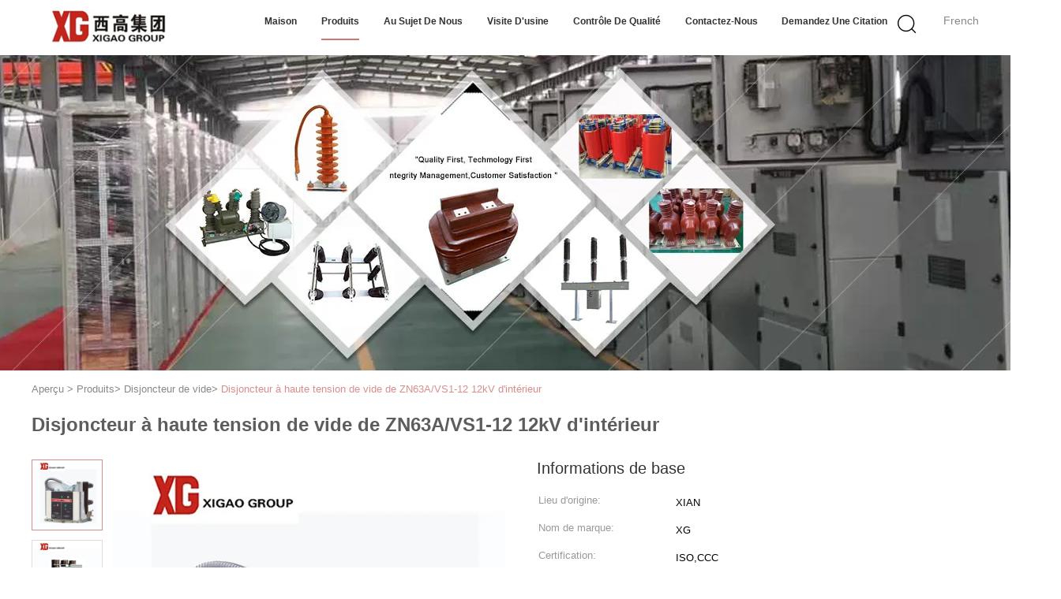

--- FILE ---
content_type: text/html
request_url: https://french.loadbreak-switch.com/sale-13978883-zn63a-vs1-12-12kv-high-voltage-vacuum-circuit-breaker-indoor.html
body_size: 31792
content:

<!DOCTYPE html>
<html lang="fr">
<head>
	<meta charset="utf-8">
	<meta http-equiv="X-UA-Compatible" content="IE=edge">
	<meta name="viewport" content="width=device-width, initial-scale=1">
    <title>Disjoncteur à haute tension de vide de ZN63A/VS1-12 12kV d'intérieur</title>
    <meta name="keywords" content="disjoncteur à haute tension du vide 12kV, Disjoncteur à haute tension de vide de ZN63A, Disjoncteur à haute tension du vide VS1-12, Disjoncteur de vide" />
    <meta name="description" content="Haute qualité Disjoncteur à haute tension de vide de ZN63A/VS1-12 12kV d'intérieur de la Chine, Le principal marché de produits de la Chine disjoncteur à haute tension du vide 12kV produit, avec un contrôle qualité strict Disjoncteur à haute tension de vide de ZN63A usines, produire de haute qualité Disjoncteur à haute tension du vide VS1-12 produits." />
			<link type='text/css' rel='stylesheet' href='/??/images/global.css,/photo/loadbreak-switch/sitetpl/style/common.css?ver=1627028549' media='all'>
			  <script type='text/javascript' src='/js/jquery.js'></script><meta property="og:title" content="Disjoncteur à haute tension de vide de ZN63A/VS1-12 12kV d'intérieur" />
<meta property="og:description" content="Haute qualité Disjoncteur à haute tension de vide de ZN63A/VS1-12 12kV d'intérieur de la Chine, Le principal marché de produits de la Chine disjoncteur à haute tension du vide 12kV produit, avec un contrôle qualité strict Disjoncteur à haute tension de vide de ZN63A usines, produire de haute qualité Disjoncteur à haute tension du vide VS1-12 produits." />
<meta property="og:type" content="product" />
<meta property="og:availability" content="instock" />
<meta property="og:site_name" content="Xi&#039;an Xigao Electricenergy Group Co., Ltd." />
<meta property="og:url" content="https://french.loadbreak-switch.com/sale-13978883-zn63a-vs1-12-12kv-high-voltage-vacuum-circuit-breaker-indoor.html" />
<meta property="og:image" content="https://french.loadbreak-switch.com/photo/ps34521207-zn63a_vs1_12_12kv_high_voltage_vacuum_circuit_breaker_indoor.jpg" />
<link rel="canonical" href="https://french.loadbreak-switch.com/sale-13978883-zn63a-vs1-12-12kv-high-voltage-vacuum-circuit-breaker-indoor.html" />
<link rel="alternate" href="https://m.french.loadbreak-switch.com/sale-13978883-zn63a-vs1-12-12kv-high-voltage-vacuum-circuit-breaker-indoor.html" media="only screen and (max-width: 640px)" />
<link rel="stylesheet" type="text/css" href="/js/guidefirstcommon.css" />
<style type="text/css">
/*<![CDATA[*/
.consent__cookie {position: fixed;top: 0;left: 0;width: 100%;height: 0%;z-index: 100000;}.consent__cookie_bg {position: fixed;top: 0;left: 0;width: 100%;height: 100%;background: #000;opacity: .6;display: none }.consent__cookie_rel {position: fixed;bottom:0;left: 0;width: 100%;background: #fff;display: -webkit-box;display: -ms-flexbox;display: flex;flex-wrap: wrap;padding: 24px 80px;-webkit-box-sizing: border-box;box-sizing: border-box;-webkit-box-pack: justify;-ms-flex-pack: justify;justify-content: space-between;-webkit-transition: all ease-in-out .3s;transition: all ease-in-out .3s }.consent__close {position: absolute;top: 20px;right: 20px;cursor: pointer }.consent__close svg {fill: #777 }.consent__close:hover svg {fill: #000 }.consent__cookie_box {flex: 1;word-break: break-word;}.consent__warm {color: #777;font-size: 16px;margin-bottom: 12px;line-height: 19px }.consent__title {color: #333;font-size: 20px;font-weight: 600;margin-bottom: 12px;line-height: 23px }.consent__itxt {color: #333;font-size: 14px;margin-bottom: 12px;display: -webkit-box;display: -ms-flexbox;display: flex;-webkit-box-align: center;-ms-flex-align: center;align-items: center }.consent__itxt i {display: -webkit-inline-box;display: -ms-inline-flexbox;display: inline-flex;width: 28px;height: 28px;border-radius: 50%;background: #e0f9e9;margin-right: 8px;-webkit-box-align: center;-ms-flex-align: center;align-items: center;-webkit-box-pack: center;-ms-flex-pack: center;justify-content: center }.consent__itxt svg {fill: #3ca860 }.consent__txt {color: #a6a6a6;font-size: 14px;margin-bottom: 8px;line-height: 17px }.consent__btns {display: -webkit-box;display: -ms-flexbox;display: flex;-webkit-box-orient: vertical;-webkit-box-direction: normal;-ms-flex-direction: column;flex-direction: column;-webkit-box-pack: center;-ms-flex-pack: center;justify-content: center;flex-shrink: 0;}.consent__btn {width: 280px;height: 40px;line-height: 40px;text-align: center;background: #3ca860;color: #fff;border-radius: 4px;margin: 8px 0;-webkit-box-sizing: border-box;box-sizing: border-box;cursor: pointer;font-size:14px}.consent__btn:hover {background: #00823b }.consent__btn.empty {color: #3ca860;border: 1px solid #3ca860;background: #fff }.consent__btn.empty:hover {background: #3ca860;color: #fff }.open .consent__cookie_bg {display: block }.open .consent__cookie_rel {bottom: 0 }@media (max-width: 760px) {.consent__btns {width: 100%;align-items: center;}.consent__cookie_rel {padding: 20px 24px }}.consent__cookie.open {display: block;}.consent__cookie {display: none;}
/*]]>*/
</style>
<style type="text/css">
/*<![CDATA[*/
@media only screen and (max-width:640px){.contact_now_dialog .content-wrap .desc{background-image:url(/images/cta_images/bg_s.png) !important}}.contact_now_dialog .content-wrap .content-wrap_header .cta-close{background-image:url(/images/cta_images/sprite.png) !important}.contact_now_dialog .content-wrap .desc{background-image:url(/images/cta_images/bg_l.png) !important}.contact_now_dialog .content-wrap .cta-btn i{background-image:url(/images/cta_images/sprite.png) !important}.contact_now_dialog .content-wrap .head-tip img{content:url(/images/cta_images/cta_contact_now.png) !important}.cusim{background-image:url(/images/imicon/im.svg) !important}.cuswa{background-image:url(/images/imicon/wa.png) !important}.cusall{background-image:url(/images/imicon/allchat.svg) !important}
/*]]>*/
</style>
<script type="text/javascript" src="/js/guidefirstcommon.js"></script>
<script type="text/javascript">
/*<![CDATA[*/
window.isvideotpl = 0;window.detailurl = '';
var colorUrl = '';var isShowGuide = 2;var showGuideColor = 0;var im_appid = 10003;var im_msg="Good day, what product are you looking for?";

var cta_cid = 49797;var use_defaulProductInfo = 1;var cta_pid = 13978883;var test_company = 0;var webim_domain = '';var company_type = 0;var cta_equipment = 'pc'; var setcookie = 'setwebimCookie(67409,13978883,0)'; var whatsapplink = "https://wa.me/8613319220197?text=Hi%2C+I%27m+interested+in+Disjoncteur+%C3%A0+haute+tension+de+vide+de+ZN63A%2FVS1-12+12kV+d%27int%C3%A9rieur."; function insertMeta(){var str = '<meta name="mobile-web-app-capable" content="yes" /><meta name="viewport" content="width=device-width, initial-scale=1.0" />';document.head.insertAdjacentHTML('beforeend',str);} var element = document.querySelector('a.footer_webim_a[href="/webim/webim_tab.html"]');if (element) {element.parentNode.removeChild(element);}

var colorUrl = '';
var aisearch = 0;
var selfUrl = '';
window.playerReportUrl='/vod/view_count/report';
var query_string = ["Products","Detail"];
var g_tp = '';
var customtplcolor = 99602;
var str_chat = 'le chat';
				var str_call_now = 'Appelez maintenant.';
var str_chat_now = 'Parlez maintenant.';
var str_contact1 = 'Obtenez le meilleur prix';var str_chat_lang='french';var str_contact2 = 'Obtenez le prix';var str_contact2 = 'Le meilleur prix';var str_contact = 'contact';
window.predomainsub = "";
/*]]>*/
</script>
</head>
<body>
<img src="/logo.gif" style="display:none" alt="logo"/>
<a style="display: none!important;" title="Xi'an Xigao Electricenergy Group Co., Ltd." class="float-inquiry" href="/contactnow.html" onclick='setinquiryCookie("{\"showproduct\":1,\"pid\":\"13978883\",\"name\":\"Disjoncteur \\u00e0 haute tension de vide de ZN63A\\/VS1-12 12kV d&#039;int\\u00e9rieur\",\"source_url\":\"\\/sale-13978883-zn63a-vs1-12-12kv-high-voltage-vacuum-circuit-breaker-indoor.html\",\"picurl\":\"\\/photo\\/pd34521207-zn63a_vs1_12_12kv_high_voltage_vacuum_circuit_breaker_indoor.jpg\",\"propertyDetail\":[[\"Forfait\",\"exportation du package standard\"],[\"MOQ\",\"1 jeu\"],[\"Type d&#039;op\\u00e9ration\",\"\\u00e9lectrique ou manuel\"],[\"Dur\\u00e9e de vie\",\"Plus de 15 ANS\"]],\"company_name\":null,\"picurl_c\":\"\\/photo\\/pc34521207-zn63a_vs1_12_12kv_high_voltage_vacuum_circuit_breaker_indoor.jpg\",\"price\":\"USD300-1000\",\"username\":\"Emma\",\"viewTime\":\"Derni\\u00e8re connexion : 7 heures 19 minuts Il ya\",\"subject\":\"S&#39;il vous pla\\u00eet envoyez-moi le prix FOB Disjoncteur \\u00e0 haute tension de vide de ZN63A\\/VS1-12 12kV d&#039;int\\u00e9rieur\",\"countrycode\":\"\"}");'></a>
<script>
var originProductInfo = '';
var originProductInfo = {"showproduct":1,"pid":"13978883","name":"Disjoncteur \u00e0 haute tension de vide de ZN63A\/VS1-12 12kV d&#039;int\u00e9rieur","source_url":"\/sale-13978883-zn63a-vs1-12-12kv-high-voltage-vacuum-circuit-breaker-indoor.html","picurl":"\/photo\/pd34521207-zn63a_vs1_12_12kv_high_voltage_vacuum_circuit_breaker_indoor.jpg","propertyDetail":[["Forfait","exportation du package standard"],["MOQ","1 jeu"],["Type d&#039;op\u00e9ration","\u00e9lectrique ou manuel"],["Dur\u00e9e de vie","Plus de 15 ANS"]],"company_name":null,"picurl_c":"\/photo\/pc34521207-zn63a_vs1_12_12kv_high_voltage_vacuum_circuit_breaker_indoor.jpg","price":"USD300-1000","username":"Emma","viewTime":"Derni\u00e8re connexion : 1 heures 19 minuts Il ya","subject":"Combien pour votre Disjoncteur \u00e0 haute tension de vide de ZN63A\/VS1-12 12kV d&#039;int\u00e9rieur","countrycode":""};
var save_url = "/contactsave.html";
var update_url = "/updateinquiry.html";
var productInfo = {};
var defaulProductInfo = {};
var myDate = new Date();
var curDate = myDate.getFullYear()+'-'+(parseInt(myDate.getMonth())+1)+'-'+myDate.getDate();
var message = '';
var default_pop = 1;
var leaveMessageDialog = document.getElementsByClassName('leave-message-dialog')[0]; // 获取弹层
var _$$ = function (dom) {
    return document.querySelectorAll(dom);
};
resInfo = originProductInfo;
resInfo['name'] = resInfo['name'] || '';
defaulProductInfo.pid = resInfo['pid'];
defaulProductInfo.productName = resInfo['name'] ?? '';
defaulProductInfo.productInfo = resInfo['propertyDetail'];
defaulProductInfo.productImg = resInfo['picurl_c'];
defaulProductInfo.subject = resInfo['subject'] ?? '';
defaulProductInfo.productImgAlt = resInfo['name'] ?? '';
var inquirypopup_tmp = 1;
var message = 'Cher,'+'\r\n'+"Je suis intéressé à"+' '+trim(resInfo['name'])+", pourriez-vous m'envoyer plus de détails tels que le type, la taille, le MOQ, le matériau, etc."+'\r\n'+"Merci!"+'\r\n'+"Dans l'attente de votre réponse.";
var message_1 = 'Cher,'+'\r\n'+"Je suis intéressé à"+' '+trim(resInfo['name'])+", pourriez-vous m'envoyer plus de détails tels que le type, la taille, le MOQ, le matériau, etc."+'\r\n'+"Merci!"+'\r\n'+"Dans l'attente de votre réponse.";
var message_2 = 'Bonjour,'+'\r\n'+"je cherche"+' '+trim(resInfo['name'])+", s'il vous plaît envoyez-moi le prix, les spécifications et l'image."+'\r\n'+"Votre réponse rapide sera très appréciée."+'\r\n'+"N'hésitez pas à me contacter pour plus d'informations."+'\r\n'+"Merci beaucoup.";
var message_3 = 'Bonjour,'+'\r\n'+trim(resInfo['name'])+' '+"répond à mes attentes."+'\r\n'+"Veuillez me donner le meilleur prix et d'autres informations sur le produit."+'\r\n'+"N'hésitez pas à me contacter via mon mail."+'\r\n'+"Merci beaucoup.";

var message_4 = 'Cher,'+'\r\n'+"Quel est le prix FOB sur votre"+' '+trim(resInfo['name'])+'?'+'\r\n'+"Quel est le nom du port le plus proche?"+'\r\n'+"Veuillez me répondre dès que possible, il serait préférable de partager de plus amples informations."+'\r\n'+"Cordialement!";
var message_5 = 'Salut,'+'\r\n'+"Je suis très intéressé par votre"+' '+trim(resInfo['name'])+'.'+'\r\n'+"Veuillez m'envoyer les détails de votre produit."+'\r\n'+"Dans l'attente de votre réponse rapide."+'\r\n'+"N'hésitez pas à me contacter par mail."+'\r\n'+"Cordialement!";

var message_6 = 'Cher,'+'\r\n'+"Veuillez nous fournir des informations sur votre"+' '+trim(resInfo['name'])+", comme le type, la taille, le matériau et bien sûr le meilleur prix."+'\r\n'+"Dans l'attente de votre réponse rapide."+'\r\n'+"Merci!";
var message_7 = 'Cher,'+'\r\n'+"Pouvez-vous fournir"+' '+trim(resInfo['name'])+" pour nous?"+'\r\n'+"Nous voulons d'abord une liste de prix et des détails sur le produit."+'\r\n'+"J'espère obtenir une réponse dès que possible et j'ai hâte de coopérer."+'\r\n'+"Merci beaucoup.";
var message_8 = 'salut,'+'\r\n'+"je cherche"+' '+trim(resInfo['name'])+", Veuillez me donner des informations plus détaillées sur le produit."+'\r\n'+"J'attends votre réponse avec impatience."+'\r\n'+"Merci!";
var message_9 = 'Bonjour,'+'\r\n'+"Votre"+' '+trim(resInfo['name'])+" répond très bien à mes exigences."+'\r\n'+"S'il vous plaît envoyez-moi le prix, les spécifications et un modèle similaire sera OK."+'\r\n'+"N'hésitez pas à discuter avec moi."+'\r\n'+"Merci!";
var message_10 = 'Cher,'+'\r\n'+"Je veux en savoir plus sur les détails et la citation de"+' '+trim(resInfo['name'])+'.'+'\r\n'+"N'hésitez pas à me contacter."+'\r\n'+"Cordialement!";

var r = getRandom(1,10);

defaulProductInfo.message = eval("message_"+r);
    defaulProductInfo.message = eval("message_"+r);
        var mytAjax = {

    post: function(url, data, fn) {
        var xhr = new XMLHttpRequest();
        xhr.open("POST", url, true);
        xhr.setRequestHeader("Content-Type", "application/x-www-form-urlencoded;charset=UTF-8");
        xhr.setRequestHeader("X-Requested-With", "XMLHttpRequest");
        xhr.setRequestHeader('Content-Type','text/plain;charset=UTF-8');
        xhr.onreadystatechange = function() {
            if(xhr.readyState == 4 && (xhr.status == 200 || xhr.status == 304)) {
                fn.call(this, xhr.responseText);
            }
        };
        xhr.send(data);
    },

    postform: function(url, data, fn) {
        var xhr = new XMLHttpRequest();
        xhr.open("POST", url, true);
        xhr.setRequestHeader("X-Requested-With", "XMLHttpRequest");
        xhr.onreadystatechange = function() {
            if(xhr.readyState == 4 && (xhr.status == 200 || xhr.status == 304)) {
                fn.call(this, xhr.responseText);
            }
        };
        xhr.send(data);
    }
};
/*window.onload = function(){
    leaveMessageDialog = document.getElementsByClassName('leave-message-dialog')[0];
    if (window.localStorage.recordDialogStatus=='undefined' || (window.localStorage.recordDialogStatus!='undefined' && window.localStorage.recordDialogStatus != curDate)) {
        setTimeout(function(){
            if(parseInt(inquirypopup_tmp%10) == 1){
                creatDialog(defaulProductInfo, 1);
            }
        }, 6000);
    }
};*/
function trim(str)
{
    str = str.replace(/(^\s*)/g,"");
    return str.replace(/(\s*$)/g,"");
};
function getRandom(m,n){
    var num = Math.floor(Math.random()*(m - n) + n);
    return num;
};
function strBtn(param) {

    var starattextarea = document.getElementById("textareamessage").value.length;
    var email = document.getElementById("startEmail").value;

    var default_tip = document.querySelectorAll(".watermark_container").length;
    if (20 < starattextarea && starattextarea < 3000) {
        if(default_tip>0){
            document.getElementById("textareamessage1").parentNode.parentNode.nextElementSibling.style.display = "none";
        }else{
            document.getElementById("textareamessage1").parentNode.nextElementSibling.style.display = "none";
        }

    } else {
        if(default_tip>0){
            document.getElementById("textareamessage1").parentNode.parentNode.nextElementSibling.style.display = "block";
        }else{
            document.getElementById("textareamessage1").parentNode.nextElementSibling.style.display = "block";
        }

        return;
    }

    // var re = /^([a-zA-Z0-9_-])+@([a-zA-Z0-9_-])+\.([a-zA-Z0-9_-])+/i;/*邮箱不区分大小写*/
    var re = /^[a-zA-Z0-9][\w-]*(\.?[\w-]+)*@[a-zA-Z0-9-]+(\.[a-zA-Z0-9]+)+$/i;
    if (!re.test(email)) {
        document.getElementById("startEmail").nextElementSibling.style.display = "block";
        return;
    } else {
        document.getElementById("startEmail").nextElementSibling.style.display = "none";
    }

    var subject = document.getElementById("pop_subject").value;
    var pid = document.getElementById("pop_pid").value;
    var message = document.getElementById("textareamessage").value;
    var sender_email = document.getElementById("startEmail").value;
    var tel = '';
    if (document.getElementById("tel0") != undefined && document.getElementById("tel0") != '')
        tel = document.getElementById("tel0").value;
    var form_serialize = '&tel='+tel;

    form_serialize = form_serialize.replace(/\+/g, "%2B");
    mytAjax.post(save_url,"pid="+pid+"&subject="+subject+"&email="+sender_email+"&message="+(message)+form_serialize,function(res){
        var mes = JSON.parse(res);
        if(mes.status == 200){
            var iid = mes.iid;
            document.getElementById("pop_iid").value = iid;
            document.getElementById("pop_uuid").value = mes.uuid;

            if(typeof gtag_report_conversion === "function"){
                gtag_report_conversion();//执行统计js代码
            }
            if(typeof fbq === "function"){
                fbq('track','Purchase');//执行统计js代码
            }
        }
    });
    for (var index = 0; index < document.querySelectorAll(".dialog-content-pql").length; index++) {
        document.querySelectorAll(".dialog-content-pql")[index].style.display = "none";
    };
    $('#idphonepql').val(tel);
    document.getElementById("dialog-content-pql-id").style.display = "block";
    ;
};
function twoBtnOk(param) {

    var selectgender = document.getElementById("Mr").innerHTML;
    var iid = document.getElementById("pop_iid").value;
    var sendername = document.getElementById("idnamepql").value;
    var senderphone = document.getElementById("idphonepql").value;
    var sendercname = document.getElementById("idcompanypql").value;
    var uuid = document.getElementById("pop_uuid").value;
    var gender = 2;
    if(selectgender == 'Mr.') gender = 0;
    if(selectgender == 'Mrs.') gender = 1;
    var pid = document.getElementById("pop_pid").value;
    var form_serialize = '';

        form_serialize = form_serialize.replace(/\+/g, "%2B");

    mytAjax.post(update_url,"iid="+iid+"&gender="+gender+"&uuid="+uuid+"&name="+(sendername)+"&tel="+(senderphone)+"&company="+(sendercname)+form_serialize,function(res){});

    for (var index = 0; index < document.querySelectorAll(".dialog-content-pql").length; index++) {
        document.querySelectorAll(".dialog-content-pql")[index].style.display = "none";
    };
    document.getElementById("dialog-content-pql-ok").style.display = "block";

};
function toCheckMust(name) {
    $('#'+name+'error').hide();
}
function handClidk(param) {
    var starattextarea = document.getElementById("textareamessage1").value.length;
    var email = document.getElementById("startEmail1").value;
    var default_tip = document.querySelectorAll(".watermark_container").length;
    if (20 < starattextarea && starattextarea < 3000) {
        if(default_tip>0){
            document.getElementById("textareamessage1").parentNode.parentNode.nextElementSibling.style.display = "none";
        }else{
            document.getElementById("textareamessage1").parentNode.nextElementSibling.style.display = "none";
        }

    } else {
        if(default_tip>0){
            document.getElementById("textareamessage1").parentNode.parentNode.nextElementSibling.style.display = "block";
        }else{
            document.getElementById("textareamessage1").parentNode.nextElementSibling.style.display = "block";
        }

        return;
    }

    // var re = /^([a-zA-Z0-9_-])+@([a-zA-Z0-9_-])+\.([a-zA-Z0-9_-])+/i;
    var re = /^[a-zA-Z0-9][\w-]*(\.?[\w-]+)*@[a-zA-Z0-9-]+(\.[a-zA-Z0-9]+)+$/i;
    if (!re.test(email)) {
        document.getElementById("startEmail1").nextElementSibling.style.display = "block";
        return;
    } else {
        document.getElementById("startEmail1").nextElementSibling.style.display = "none";
    }

    var subject = document.getElementById("pop_subject").value;
    var pid = document.getElementById("pop_pid").value;
    var message = document.getElementById("textareamessage1").value;
    var sender_email = document.getElementById("startEmail1").value;
    var form_serialize = tel = '';
    if (document.getElementById("tel1") != undefined && document.getElementById("tel1") != '')
        tel = document.getElementById("tel1").value;
        mytAjax.post(save_url,"email="+sender_email+"&tel="+tel+"&pid="+pid+"&message="+message+"&subject="+subject+form_serialize,function(res){

        var mes = JSON.parse(res);
        if(mes.status == 200){
            var iid = mes.iid;
            document.getElementById("pop_iid").value = iid;
            document.getElementById("pop_uuid").value = mes.uuid;
            if(typeof gtag_report_conversion === "function"){
                gtag_report_conversion();//执行统计js代码
            }
        }

    });
    for (var index = 0; index < document.querySelectorAll(".dialog-content-pql").length; index++) {
        document.querySelectorAll(".dialog-content-pql")[index].style.display = "none";
    };
    $('#idphonepql').val(tel);
    document.getElementById("dialog-content-pql-id").style.display = "block";

};
window.addEventListener('load', function () {
    $('.checkbox-wrap label').each(function(){
        if($(this).find('input').prop('checked')){
            $(this).addClass('on')
        }else {
            $(this).removeClass('on')
        }
    })
    $(document).on('click', '.checkbox-wrap label' , function(ev){
        if (ev.target.tagName.toUpperCase() != 'INPUT') {
            $(this).toggleClass('on')
        }
    })
})

function hand_video(pdata) {
    data = JSON.parse(pdata);
    productInfo.productName = data.productName;
    productInfo.productInfo = data.productInfo;
    productInfo.productImg = data.productImg;
    productInfo.subject = data.subject;

    var message = 'Cher,'+'\r\n'+"Je suis intéressé à"+' '+trim(data.productName)+", pourriez-vous m'envoyer plus de détails tels que le type, la taille, la quantité, le matériau, etc."+'\r\n'+"Merci!"+'\r\n'+"Dans l'attente de votre réponse.";

    var message = 'Cher,'+'\r\n'+"Je suis intéressé à"+' '+trim(data.productName)+", pourriez-vous m'envoyer plus de détails tels que le type, la taille, le MOQ, le matériau, etc."+'\r\n'+"Merci!"+'\r\n'+"Dans l'attente de votre réponse.";
    var message_1 = 'Cher,'+'\r\n'+"Je suis intéressé à"+' '+trim(data.productName)+", pourriez-vous m'envoyer plus de détails tels que le type, la taille, le MOQ, le matériau, etc."+'\r\n'+"Merci!"+'\r\n'+"Dans l'attente de votre réponse.";
    var message_2 = 'Bonjour,'+'\r\n'+"je cherche"+' '+trim(data.productName)+", s'il vous plaît envoyez-moi le prix, les spécifications et l'image."+'\r\n'+"Votre réponse rapide sera très appréciée."+'\r\n'+"N'hésitez pas à me contacter pour plus d'informations."+'\r\n'+"Merci beaucoup.";
    var message_3 = 'Bonjour,'+'\r\n'+trim(data.productName)+' '+"répond à mes attentes."+'\r\n'+"Veuillez me donner le meilleur prix et d'autres informations sur le produit."+'\r\n'+"N'hésitez pas à me contacter via mon mail."+'\r\n'+"Merci beaucoup.";

    var message_4 = 'Cher,'+'\r\n'+"Quel est le prix FOB sur votre"+' '+trim(data.productName)+'?'+'\r\n'+"Quel est le nom du port le plus proche?"+'\r\n'+"Veuillez me répondre dès que possible, il serait préférable de partager de plus amples informations."+'\r\n'+"Cordialement!";
    var message_5 = 'Salut,'+'\r\n'+"Je suis très intéressé par votre"+' '+trim(data.productName)+'.'+'\r\n'+"Veuillez m'envoyer les détails de votre produit."+'\r\n'+"Dans l'attente de votre réponse rapide."+'\r\n'+"N'hésitez pas à me contacter par mail."+'\r\n'+"Cordialement!";

    var message_6 = 'Cher,'+'\r\n'+"Veuillez nous fournir des informations sur votre"+' '+trim(data.productName)+", comme le type, la taille, le matériau et bien sûr le meilleur prix."+'\r\n'+"Dans l'attente de votre réponse rapide."+'\r\n'+"Merci!";
    var message_7 = 'Cher,'+'\r\n'+"Pouvez-vous fournir"+' '+trim(data.productName)+" pour nous?"+'\r\n'+"Nous voulons d'abord une liste de prix et des détails sur le produit."+'\r\n'+"J'espère obtenir une réponse dès que possible et j'ai hâte de coopérer."+'\r\n'+"Merci beaucoup.";
    var message_8 = 'salut,'+'\r\n'+"je cherche"+' '+trim(data.productName)+", Veuillez me donner des informations plus détaillées sur le produit."+'\r\n'+"J'attends votre réponse avec impatience."+'\r\n'+"Merci!";
    var message_9 = 'Bonjour,'+'\r\n'+"Votre"+' '+trim(data.productName)+" répond très bien à mes exigences."+'\r\n'+"S'il vous plaît envoyez-moi le prix, les spécifications et un modèle similaire sera OK."+'\r\n'+"N'hésitez pas à discuter avec moi."+'\r\n'+"Merci!";
    var message_10 = 'Cher,'+'\r\n'+"Je veux en savoir plus sur les détails et la citation de"+' '+trim(data.productName)+'.'+'\r\n'+"N'hésitez pas à me contacter."+'\r\n'+"Cordialement!";

    var r = getRandom(1,10);

    productInfo.message = eval("message_"+r);
            if(parseInt(inquirypopup_tmp/10) == 1){
        productInfo.message = "";
    }
    productInfo.pid = data.pid;
    creatDialog(productInfo, 2);
};

function handDialog(pdata) {
    data = JSON.parse(pdata);
    productInfo.productName = data.productName;
    productInfo.productInfo = data.productInfo;
    productInfo.productImg = data.productImg;
    productInfo.subject = data.subject;

    var message = 'Cher,'+'\r\n'+"Je suis intéressé à"+' '+trim(data.productName)+", pourriez-vous m'envoyer plus de détails tels que le type, la taille, la quantité, le matériau, etc."+'\r\n'+"Merci!"+'\r\n'+"Dans l'attente de votre réponse.";

    var message = 'Cher,'+'\r\n'+"Je suis intéressé à"+' '+trim(data.productName)+", pourriez-vous m'envoyer plus de détails tels que le type, la taille, le MOQ, le matériau, etc."+'\r\n'+"Merci!"+'\r\n'+"Dans l'attente de votre réponse.";
    var message_1 = 'Cher,'+'\r\n'+"Je suis intéressé à"+' '+trim(data.productName)+", pourriez-vous m'envoyer plus de détails tels que le type, la taille, le MOQ, le matériau, etc."+'\r\n'+"Merci!"+'\r\n'+"Dans l'attente de votre réponse.";
    var message_2 = 'Bonjour,'+'\r\n'+"je cherche"+' '+trim(data.productName)+", s'il vous plaît envoyez-moi le prix, les spécifications et l'image."+'\r\n'+"Votre réponse rapide sera très appréciée."+'\r\n'+"N'hésitez pas à me contacter pour plus d'informations."+'\r\n'+"Merci beaucoup.";
    var message_3 = 'Bonjour,'+'\r\n'+trim(data.productName)+' '+"répond à mes attentes."+'\r\n'+"Veuillez me donner le meilleur prix et d'autres informations sur le produit."+'\r\n'+"N'hésitez pas à me contacter via mon mail."+'\r\n'+"Merci beaucoup.";

    var message_4 = 'Cher,'+'\r\n'+"Quel est le prix FOB sur votre"+' '+trim(data.productName)+'?'+'\r\n'+"Quel est le nom du port le plus proche?"+'\r\n'+"Veuillez me répondre dès que possible, il serait préférable de partager de plus amples informations."+'\r\n'+"Cordialement!";
    var message_5 = 'Salut,'+'\r\n'+"Je suis très intéressé par votre"+' '+trim(data.productName)+'.'+'\r\n'+"Veuillez m'envoyer les détails de votre produit."+'\r\n'+"Dans l'attente de votre réponse rapide."+'\r\n'+"N'hésitez pas à me contacter par mail."+'\r\n'+"Cordialement!";

    var message_6 = 'Cher,'+'\r\n'+"Veuillez nous fournir des informations sur votre"+' '+trim(data.productName)+", comme le type, la taille, le matériau et bien sûr le meilleur prix."+'\r\n'+"Dans l'attente de votre réponse rapide."+'\r\n'+"Merci!";
    var message_7 = 'Cher,'+'\r\n'+"Pouvez-vous fournir"+' '+trim(data.productName)+" pour nous?"+'\r\n'+"Nous voulons d'abord une liste de prix et des détails sur le produit."+'\r\n'+"J'espère obtenir une réponse dès que possible et j'ai hâte de coopérer."+'\r\n'+"Merci beaucoup.";
    var message_8 = 'salut,'+'\r\n'+"je cherche"+' '+trim(data.productName)+", Veuillez me donner des informations plus détaillées sur le produit."+'\r\n'+"J'attends votre réponse avec impatience."+'\r\n'+"Merci!";
    var message_9 = 'Bonjour,'+'\r\n'+"Votre"+' '+trim(data.productName)+" répond très bien à mes exigences."+'\r\n'+"S'il vous plaît envoyez-moi le prix, les spécifications et un modèle similaire sera OK."+'\r\n'+"N'hésitez pas à discuter avec moi."+'\r\n'+"Merci!";
    var message_10 = 'Cher,'+'\r\n'+"Je veux en savoir plus sur les détails et la citation de"+' '+trim(data.productName)+'.'+'\r\n'+"N'hésitez pas à me contacter."+'\r\n'+"Cordialement!";

    var r = getRandom(1,10);
    productInfo.message = eval("message_"+r);
            if(parseInt(inquirypopup_tmp/10) == 1){
        productInfo.message = "";
    }
    productInfo.pid = data.pid;
    creatDialog(productInfo, 2);
};

function closepql(param) {

    leaveMessageDialog.style.display = 'none';
};

function closepql2(param) {

    for (var index = 0; index < document.querySelectorAll(".dialog-content-pql").length; index++) {
        document.querySelectorAll(".dialog-content-pql")[index].style.display = "none";
    };
    document.getElementById("dialog-content-pql-ok").style.display = "block";
};

function decodeHtmlEntities(str) {
    var tempElement = document.createElement('div');
    tempElement.innerHTML = str;
    return tempElement.textContent || tempElement.innerText || '';
}

function initProduct(productInfo,type){

    productInfo.productName = decodeHtmlEntities(productInfo.productName);
    productInfo.message = decodeHtmlEntities(productInfo.message);

    leaveMessageDialog = document.getElementsByClassName('leave-message-dialog')[0];
    leaveMessageDialog.style.display = "block";
    if(type == 3){
        var popinquiryemail = document.getElementById("popinquiryemail").value;
        _$$("#startEmail1")[0].value = popinquiryemail;
    }else{
        _$$("#startEmail1")[0].value = "";
    }
    _$$("#startEmail")[0].value = "";
    _$$("#idnamepql")[0].value = "";
    _$$("#idphonepql")[0].value = "";
    _$$("#idcompanypql")[0].value = "";

    _$$("#pop_pid")[0].value = productInfo.pid;
    _$$("#pop_subject")[0].value = productInfo.subject;
    
    if(parseInt(inquirypopup_tmp/10) == 1){
        productInfo.message = "";
    }

    _$$("#textareamessage1")[0].value = productInfo.message;
    _$$("#textareamessage")[0].value = productInfo.message;

    _$$("#dialog-content-pql-id .titlep")[0].innerHTML = productInfo.productName;
    _$$("#dialog-content-pql-id img")[0].setAttribute("src", productInfo.productImg);
    _$$("#dialog-content-pql-id img")[0].setAttribute("alt", productInfo.productImgAlt);

    _$$("#dialog-content-pql-id-hand img")[0].setAttribute("src", productInfo.productImg);
    _$$("#dialog-content-pql-id-hand img")[0].setAttribute("alt", productInfo.productImgAlt);
    _$$("#dialog-content-pql-id-hand .titlep")[0].innerHTML = productInfo.productName;

    if (productInfo.productInfo.length > 0) {
        var ul2, ul;
        ul = document.createElement("ul");
        for (var index = 0; index < productInfo.productInfo.length; index++) {
            var el = productInfo.productInfo[index];
            var li = document.createElement("li");
            var span1 = document.createElement("span");
            span1.innerHTML = el[0] + ":";
            var span2 = document.createElement("span");
            span2.innerHTML = el[1];
            li.appendChild(span1);
            li.appendChild(span2);
            ul.appendChild(li);

        }
        ul2 = ul.cloneNode(true);
        if (type === 1) {
            _$$("#dialog-content-pql-id .left")[0].replaceChild(ul, _$$("#dialog-content-pql-id .left ul")[0]);
        } else {
            _$$("#dialog-content-pql-id-hand .left")[0].replaceChild(ul2, _$$("#dialog-content-pql-id-hand .left ul")[0]);
            _$$("#dialog-content-pql-id .left")[0].replaceChild(ul, _$$("#dialog-content-pql-id .left ul")[0]);
        }
    };
    for (var index = 0; index < _$$("#dialog-content-pql-id .right ul li").length; index++) {
        _$$("#dialog-content-pql-id .right ul li")[index].addEventListener("click", function (params) {
            _$$("#dialog-content-pql-id .right #Mr")[0].innerHTML = this.innerHTML
        }, false)

    };

};
function closeInquiryCreateDialog() {
    document.getElementById("xuanpan_dialog_box_pql").style.display = "none";
};
function showInquiryCreateDialog() {
    document.getElementById("xuanpan_dialog_box_pql").style.display = "block";
};
function submitPopInquiry(){
    var message = document.getElementById("inquiry_message").value;
    var email = document.getElementById("inquiry_email").value;
    var subject = defaulProductInfo.subject;
    var pid = defaulProductInfo.pid;
    if (email === undefined) {
        showInquiryCreateDialog();
        document.getElementById("inquiry_email").style.border = "1px solid red";
        return false;
    };
    if (message === undefined) {
        showInquiryCreateDialog();
        document.getElementById("inquiry_message").style.border = "1px solid red";
        return false;
    };
    if (email.search(/^\w+((-\w+)|(\.\w+))*\@[A-Za-z0-9]+((\.|-)[A-Za-z0-9]+)*\.[A-Za-z0-9]+$/) == -1) {
        document.getElementById("inquiry_email").style.border= "1px solid red";
        showInquiryCreateDialog();
        return false;
    } else {
        document.getElementById("inquiry_email").style.border= "";
    };
    if (message.length < 20 || message.length >3000) {
        showInquiryCreateDialog();
        document.getElementById("inquiry_message").style.border = "1px solid red";
        return false;
    } else {
        document.getElementById("inquiry_message").style.border = "";
    };
    var tel = '';
    if (document.getElementById("tel") != undefined && document.getElementById("tel") != '')
        tel = document.getElementById("tel").value;

    mytAjax.post(save_url,"pid="+pid+"&subject="+subject+"&email="+email+"&message="+(message)+'&tel='+tel,function(res){
        var mes = JSON.parse(res);
        if(mes.status == 200){
            var iid = mes.iid;
            document.getElementById("pop_iid").value = iid;
            document.getElementById("pop_uuid").value = mes.uuid;

        }
    });
    initProduct(defaulProductInfo);
    for (var index = 0; index < document.querySelectorAll(".dialog-content-pql").length; index++) {
        document.querySelectorAll(".dialog-content-pql")[index].style.display = "none";
    };
    $('#idphonepql').val(tel);
    document.getElementById("dialog-content-pql-id").style.display = "block";

};

//带附件上传
function submitPopInquiryfile(email_id,message_id,check_sort,name_id,phone_id,company_id,attachments){

    if(typeof(check_sort) == 'undefined'){
        check_sort = 0;
    }
    var message = document.getElementById(message_id).value;
    var email = document.getElementById(email_id).value;
    var attachments = document.getElementById(attachments).value;
    if(typeof(name_id) !== 'undefined' && name_id != ""){
        var name  = document.getElementById(name_id).value;
    }
    if(typeof(phone_id) !== 'undefined' && phone_id != ""){
        var phone = document.getElementById(phone_id).value;
    }
    if(typeof(company_id) !== 'undefined' && company_id != ""){
        var company = document.getElementById(company_id).value;
    }
    var subject = defaulProductInfo.subject;
    var pid = defaulProductInfo.pid;

    if(check_sort == 0){
        if (email === undefined) {
            showInquiryCreateDialog();
            document.getElementById(email_id).style.border = "1px solid red";
            return false;
        };
        if (message === undefined) {
            showInquiryCreateDialog();
            document.getElementById(message_id).style.border = "1px solid red";
            return false;
        };

        if (email.search(/^\w+((-\w+)|(\.\w+))*\@[A-Za-z0-9]+((\.|-)[A-Za-z0-9]+)*\.[A-Za-z0-9]+$/) == -1) {
            document.getElementById(email_id).style.border= "1px solid red";
            showInquiryCreateDialog();
            return false;
        } else {
            document.getElementById(email_id).style.border= "";
        };
        if (message.length < 20 || message.length >3000) {
            showInquiryCreateDialog();
            document.getElementById(message_id).style.border = "1px solid red";
            return false;
        } else {
            document.getElementById(message_id).style.border = "";
        };
    }else{

        if (message === undefined) {
            showInquiryCreateDialog();
            document.getElementById(message_id).style.border = "1px solid red";
            return false;
        };

        if (email === undefined) {
            showInquiryCreateDialog();
            document.getElementById(email_id).style.border = "1px solid red";
            return false;
        };

        if (message.length < 20 || message.length >3000) {
            showInquiryCreateDialog();
            document.getElementById(message_id).style.border = "1px solid red";
            return false;
        } else {
            document.getElementById(message_id).style.border = "";
        };

        if (email.search(/^\w+((-\w+)|(\.\w+))*\@[A-Za-z0-9]+((\.|-)[A-Za-z0-9]+)*\.[A-Za-z0-9]+$/) == -1) {
            document.getElementById(email_id).style.border= "1px solid red";
            showInquiryCreateDialog();
            return false;
        } else {
            document.getElementById(email_id).style.border= "";
        };

    };

    mytAjax.post(save_url,"pid="+pid+"&subject="+subject+"&email="+email+"&message="+message+"&company="+company+"&attachments="+attachments,function(res){
        var mes = JSON.parse(res);
        if(mes.status == 200){
            var iid = mes.iid;
            document.getElementById("pop_iid").value = iid;
            document.getElementById("pop_uuid").value = mes.uuid;

            if(typeof gtag_report_conversion === "function"){
                gtag_report_conversion();//执行统计js代码
            }
            if(typeof fbq === "function"){
                fbq('track','Purchase');//执行统计js代码
            }
        }
    });
    initProduct(defaulProductInfo);

    if(name !== undefined && name != ""){
        _$$("#idnamepql")[0].value = name;
    }

    if(phone !== undefined && phone != ""){
        _$$("#idphonepql")[0].value = phone;
    }

    if(company !== undefined && company != ""){
        _$$("#idcompanypql")[0].value = company;
    }

    for (var index = 0; index < document.querySelectorAll(".dialog-content-pql").length; index++) {
        document.querySelectorAll(".dialog-content-pql")[index].style.display = "none";
    };
    document.getElementById("dialog-content-pql-id").style.display = "block";

};
function submitPopInquiryByParam(email_id,message_id,check_sort,name_id,phone_id,company_id){

    if(typeof(check_sort) == 'undefined'){
        check_sort = 0;
    }

    var senderphone = '';
    var message = document.getElementById(message_id).value;
    var email = document.getElementById(email_id).value;
    if(typeof(name_id) !== 'undefined' && name_id != ""){
        var name  = document.getElementById(name_id).value;
    }
    if(typeof(phone_id) !== 'undefined' && phone_id != ""){
        var phone = document.getElementById(phone_id).value;
        senderphone = phone;
    }
    if(typeof(company_id) !== 'undefined' && company_id != ""){
        var company = document.getElementById(company_id).value;
    }
    var subject = defaulProductInfo.subject;
    var pid = defaulProductInfo.pid;

    if(check_sort == 0){
        if (email === undefined) {
            showInquiryCreateDialog();
            document.getElementById(email_id).style.border = "1px solid red";
            return false;
        };
        if (message === undefined) {
            showInquiryCreateDialog();
            document.getElementById(message_id).style.border = "1px solid red";
            return false;
        };

        if (email.search(/^\w+((-\w+)|(\.\w+))*\@[A-Za-z0-9]+((\.|-)[A-Za-z0-9]+)*\.[A-Za-z0-9]+$/) == -1) {
            document.getElementById(email_id).style.border= "1px solid red";
            showInquiryCreateDialog();
            return false;
        } else {
            document.getElementById(email_id).style.border= "";
        };
        if (message.length < 20 || message.length >3000) {
            showInquiryCreateDialog();
            document.getElementById(message_id).style.border = "1px solid red";
            return false;
        } else {
            document.getElementById(message_id).style.border = "";
        };
    }else{

        if (message === undefined) {
            showInquiryCreateDialog();
            document.getElementById(message_id).style.border = "1px solid red";
            return false;
        };

        if (email === undefined) {
            showInquiryCreateDialog();
            document.getElementById(email_id).style.border = "1px solid red";
            return false;
        };

        if (message.length < 20 || message.length >3000) {
            showInquiryCreateDialog();
            document.getElementById(message_id).style.border = "1px solid red";
            return false;
        } else {
            document.getElementById(message_id).style.border = "";
        };

        if (email.search(/^\w+((-\w+)|(\.\w+))*\@[A-Za-z0-9]+((\.|-)[A-Za-z0-9]+)*\.[A-Za-z0-9]+$/) == -1) {
            document.getElementById(email_id).style.border= "1px solid red";
            showInquiryCreateDialog();
            return false;
        } else {
            document.getElementById(email_id).style.border= "";
        };

    };

    var productsku = "";
    if($("#product_sku").length > 0){
        productsku = $("#product_sku").html();
    }

    mytAjax.post(save_url,"tel="+senderphone+"&pid="+pid+"&subject="+subject+"&email="+email+"&message="+message+"&messagesku="+encodeURI(productsku),function(res){
        var mes = JSON.parse(res);
        if(mes.status == 200){
            var iid = mes.iid;
            document.getElementById("pop_iid").value = iid;
            document.getElementById("pop_uuid").value = mes.uuid;

            if(typeof gtag_report_conversion === "function"){
                gtag_report_conversion();//执行统计js代码
            }
            if(typeof fbq === "function"){
                fbq('track','Purchase');//执行统计js代码
            }
        }
    });
    initProduct(defaulProductInfo);

    if(name !== undefined && name != ""){
        _$$("#idnamepql")[0].value = name;
    }

    if(phone !== undefined && phone != ""){
        _$$("#idphonepql")[0].value = phone;
    }

    if(company !== undefined && company != ""){
        _$$("#idcompanypql")[0].value = company;
    }

    for (var index = 0; index < document.querySelectorAll(".dialog-content-pql").length; index++) {
        document.querySelectorAll(".dialog-content-pql")[index].style.display = "none";

    };
    document.getElementById("dialog-content-pql-id").style.display = "block";

};

function creat_videoDialog(productInfo, type) {

    if(type == 1){
        if(default_pop != 1){
            return false;
        }
        window.localStorage.recordDialogStatus = curDate;
    }else{
        default_pop = 0;
    }
    initProduct(productInfo, type);
    if (type === 1) {
        // 自动弹出
        for (var index = 0; index < document.querySelectorAll(".dialog-content-pql").length; index++) {

            document.querySelectorAll(".dialog-content-pql")[index].style.display = "none";
        };
        document.getElementById("dialog-content-pql").style.display = "block";
    } else {
        // 手动弹出
        for (var index = 0; index < document.querySelectorAll(".dialog-content-pql").length; index++) {
            document.querySelectorAll(".dialog-content-pql")[index].style.display = "none";
        };
        document.getElementById("dialog-content-pql-id-hand").style.display = "block";
    }
}

function creatDialog(productInfo, type) {

    if(type == 1){
        if(default_pop != 1){
            return false;
        }
        window.localStorage.recordDialogStatus = curDate;
    }else{
        default_pop = 0;
    }
    initProduct(productInfo, type);
    if (type === 1) {
        // 自动弹出
        for (var index = 0; index < document.querySelectorAll(".dialog-content-pql").length; index++) {

            document.querySelectorAll(".dialog-content-pql")[index].style.display = "none";
        };
        document.getElementById("dialog-content-pql").style.display = "block";
    } else {
        // 手动弹出
        for (var index = 0; index < document.querySelectorAll(".dialog-content-pql").length; index++) {
            document.querySelectorAll(".dialog-content-pql")[index].style.display = "none";
        };
        document.getElementById("dialog-content-pql-id-hand").style.display = "block";
    }
}

//带邮箱信息打开询盘框 emailtype=1表示带入邮箱
function openDialog(emailtype){
    var type = 2;//不带入邮箱，手动弹出
    if(emailtype == 1){
        var popinquiryemail = document.getElementById("popinquiryemail").value;
        // var re = /^([a-zA-Z0-9_-])+@([a-zA-Z0-9_-])+\.([a-zA-Z0-9_-])+/i;
        var re = /^[a-zA-Z0-9][\w-]*(\.?[\w-]+)*@[a-zA-Z0-9-]+(\.[a-zA-Z0-9]+)+$/i;
        if (!re.test(popinquiryemail)) {
            //前端提示样式;
            showInquiryCreateDialog();
            document.getElementById("popinquiryemail").style.border = "1px solid red";
            return false;
        } else {
            //前端提示样式;
        }
        var type = 3;
    }
    creatDialog(defaulProductInfo,type);
}

//上传附件
function inquiryUploadFile(){
    var fileObj = document.querySelector("#fileId").files[0];
    //构建表单数据
    var formData = new FormData();
    var filesize = fileObj.size;
    if(filesize > 10485760 || filesize == 0) {
        document.getElementById("filetips").style.display = "block";
        return false;
    }else {
        document.getElementById("filetips").style.display = "none";
    }
    formData.append('popinquiryfile', fileObj);
    document.getElementById("quotefileform").reset();
    var save_url = "/inquiryuploadfile.html";
    mytAjax.postform(save_url,formData,function(res){
        var mes = JSON.parse(res);
        if(mes.status == 200){
            document.getElementById("uploader-file-info").innerHTML = document.getElementById("uploader-file-info").innerHTML + "<span class=op>"+mes.attfile.name+"<a class=delatt id=att"+mes.attfile.id+" onclick=delatt("+mes.attfile.id+");>Delete</a></span>";
            var nowattachs = document.getElementById("attachments").value;
            if( nowattachs !== ""){
                var attachs = JSON.parse(nowattachs);
                attachs[mes.attfile.id] = mes.attfile;
            }else{
                var attachs = {};
                attachs[mes.attfile.id] = mes.attfile;
            }
            document.getElementById("attachments").value = JSON.stringify(attachs);
        }
    });
}
//附件删除
function delatt(attid)
{
    var nowattachs = document.getElementById("attachments").value;
    if( nowattachs !== ""){
        var attachs = JSON.parse(nowattachs);
        if(attachs[attid] == ""){
            return false;
        }
        var formData = new FormData();
        var delfile = attachs[attid]['filename'];
        var save_url = "/inquirydelfile.html";
        if(delfile != "") {
            formData.append('delfile', delfile);
            mytAjax.postform(save_url, formData, function (res) {
                if(res !== "") {
                    var mes = JSON.parse(res);
                    if (mes.status == 200) {
                        delete attachs[attid];
                        document.getElementById("attachments").value = JSON.stringify(attachs);
                        var s = document.getElementById("att"+attid);
                        s.parentNode.remove();
                    }
                }
            });
        }
    }else{
        return false;
    }
}

</script>
<div class="leave-message-dialog" style="display: none">
<style>
    .leave-message-dialog .close:before, .leave-message-dialog .close:after{
        content:initial;
    }
</style>
<div class="dialog-content-pql" id="dialog-content-pql" style="display: none">
    <span class="close" onclick="closepql()"><img src="/images/close.png" alt="close"></span>
    <div class="title">
        <p class="firstp-pql">Laisser un message</p>
        <p class="lastp-pql">Nous vous rappellerons bientôt!</p>
    </div>
    <div class="form">
        <div class="textarea">
            <textarea style='font-family: robot;'  name="" id="textareamessage" cols="30" rows="10" style="margin-bottom:14px;width:100%"
                placeholder="Veuillez écrire vos détails d'enquête."></textarea>
        </div>
        <p class="error-pql"> <span class="icon-pql"><img src="/images/error.png" alt="Xi'an Xigao Electricenergy Group Co., Ltd."></span> Votre message doit contenir entre 20 et 3 000 caractères!</p>
        <input id="startEmail" type="text" placeholder="Entrez dans votre email" onkeydown="if(event.keyCode === 13){ strBtn();}">
        <p class="error-pql"><span class="icon-pql"><img src="/images/error.png" alt="Xi'an Xigao Electricenergy Group Co., Ltd."></span> Merci de consulter vos emails! </p>
                <div class="operations">
            <div class='btn' id="submitStart" type="submit" onclick="strBtn()">SOUMETTRE</div>
        </div>
            </div>
</div>
<div class="dialog-content-pql dialog-content-pql-id" id="dialog-content-pql-id" style="display:none">
        <span class="close" onclick="closepql2()"><svg t="1648434466530" class="icon" viewBox="0 0 1024 1024" version="1.1" xmlns="http://www.w3.org/2000/svg" p-id="2198" width="16" height="16"><path d="M576 512l277.333333 277.333333-64 64-277.333333-277.333333L234.666667 853.333333 170.666667 789.333333l277.333333-277.333333L170.666667 234.666667 234.666667 170.666667l277.333333 277.333333L789.333333 170.666667 853.333333 234.666667 576 512z" fill="#444444" p-id="2199"></path></svg></span>
    <div class="left">
        <div class="img"><img></div>
        <p class="titlep"></p>
        <ul> </ul>
    </div>
    <div class="right">
                <p class="title">Plus d'informations facilitent une meilleure communication.</p>
                <div style="position: relative;">
            <div class="mr"> <span id="Mr">M.</span>
                <ul>
                    <li>M.</li>
                    <li>Mrs</li>
                </ul>
            </div>
            <input style="text-indent: 80px;" type="text" id="idnamepql" placeholder="Entrez votre nom">
        </div>
        <input type="text"  id="idphonepql"  placeholder="Numéro de téléphone">
        <input type="text" id="idcompanypql"  placeholder="Société" onkeydown="if(event.keyCode === 13){ twoBtnOk();}">
                <div class="btn form_new" id="twoBtnOk" onclick="twoBtnOk()">D'accord</div>
    </div>
</div>

<div class="dialog-content-pql dialog-content-pql-ok" id="dialog-content-pql-ok" style="display:none">
        <span class="close" onclick="closepql()"><svg t="1648434466530" class="icon" viewBox="0 0 1024 1024" version="1.1" xmlns="http://www.w3.org/2000/svg" p-id="2198" width="16" height="16"><path d="M576 512l277.333333 277.333333-64 64-277.333333-277.333333L234.666667 853.333333 170.666667 789.333333l277.333333-277.333333L170.666667 234.666667 234.666667 170.666667l277.333333 277.333333L789.333333 170.666667 853.333333 234.666667 576 512z" fill="#444444" p-id="2199"></path></svg></span>
    <div class="duihaook"></div>
        <p class="title">Soumis avec succès!</p>
        <p class="p1" style="text-align: center; font-size: 18px; margin-top: 14px;">Nous vous rappellerons bientôt!</p>
    <div class="btn" onclick="closepql()" id="endOk" style="margin: 0 auto;margin-top: 50px;">D'accord</div>
</div>
<div class="dialog-content-pql dialog-content-pql-id dialog-content-pql-id-hand" id="dialog-content-pql-id-hand"
    style="display:none">
     <input type="hidden" name="pop_pid" id="pop_pid" value="0">
     <input type="hidden" name="pop_subject" id="pop_subject" value="">
     <input type="hidden" name="pop_iid" id="pop_iid" value="0">
     <input type="hidden" name="pop_uuid" id="pop_uuid" value="0">
        <span class="close" onclick="closepql()"><svg t="1648434466530" class="icon" viewBox="0 0 1024 1024" version="1.1" xmlns="http://www.w3.org/2000/svg" p-id="2198" width="16" height="16"><path d="M576 512l277.333333 277.333333-64 64-277.333333-277.333333L234.666667 853.333333 170.666667 789.333333l277.333333-277.333333L170.666667 234.666667 234.666667 170.666667l277.333333 277.333333L789.333333 170.666667 853.333333 234.666667 576 512z" fill="#444444" p-id="2199"></path></svg></span>
    <div class="left">
        <div class="img"><img></div>
        <p class="titlep"></p>
        <ul> </ul>
    </div>
    <div class="right" style="float:right">
                <div class="title">
            <p class="firstp-pql">Laisser un message</p>
            <p class="lastp-pql">Nous vous rappellerons bientôt!</p>
        </div>
                <div class="form">
            <div class="textarea">
                <textarea style='font-family: robot;' name="message" id="textareamessage1" cols="30" rows="10"
                    placeholder="Veuillez écrire vos détails d'enquête."></textarea>
            </div>
            <p class="error-pql"> <span class="icon-pql"><img src="/images/error.png" alt="Xi'an Xigao Electricenergy Group Co., Ltd."></span> Votre message doit contenir entre 20 et 3 000 caractères!</p>

                            <input style="display:none" id="tel1" name="tel" type="text" oninput="value=value.replace(/[^0-9_+-]/g,'');" placeholder="Numéro de téléphone">
                        <input id='startEmail1' name='email' data-type='1' type='text'
                   placeholder="Entrez dans votre email"
                   onkeydown='if(event.keyCode === 13){ handClidk();}'>
            
            <p class='error-pql'><span class='icon-pql'>
                    <img src="/images/error.png" alt="Xi'an Xigao Electricenergy Group Co., Ltd."></span> Merci de consulter vos emails!            </p>

            <div class="operations">
                <div class='btn' id="submitStart1" type="submit" onclick="handClidk()">SOUMETTRE</div>
            </div>
        </div>
    </div>
</div>
</div>
<div id="xuanpan_dialog_box_pql" class="xuanpan_dialog_box_pql"
    style="display:none;background:rgba(0,0,0,.6);width:100%;height:100%;position: fixed;top:0;left:0;z-index: 999999;">
    <div class="box_pql"
      style="width:526px;height:206px;background:rgba(255,255,255,1);opacity:1;border-radius:4px;position: absolute;left: 50%;top: 50%;transform: translate(-50%,-50%);">
      <div onclick="closeInquiryCreateDialog()" class="close close_create_dialog"
        style="cursor: pointer;height:42px;width:40px;float:right;padding-top: 16px;"><span
          style="display: inline-block;width: 25px;height: 2px;background: rgb(114, 114, 114);transform: rotate(45deg); "><span
            style="display: block;width: 25px;height: 2px;background: rgb(114, 114, 114);transform: rotate(-90deg); "></span></span>
      </div>
      <div
        style="height: 72px; overflow: hidden; text-overflow: ellipsis; display:-webkit-box;-ebkit-line-clamp: 3;-ebkit-box-orient: vertical; margin-top: 58px; padding: 0 84px; font-size: 18px; color: rgba(51, 51, 51, 1); text-align: center; ">
        Veuillez laisser votre adresse électronique correcte et vos exigences détaillées (20-3 000 caractères).</div>
      <div onclick="closeInquiryCreateDialog()" class="close_create_dialog"
        style="width: 139px; height: 36px; background: rgba(253, 119, 34, 1); border-radius: 4px; margin: 16px auto; color: rgba(255, 255, 255, 1); font-size: 18px; line-height: 36px; text-align: center;">
        D'accord</div>
    </div>
</div>
<style>
    
.hu_global_header_101 #header .lag-son ul li a,
.hu_global_header_101 #header .lag-son ul li div
{
  line-height: 30px;
  color: #888;
  font-size: 12px;
  text-decoration: none;
}
.hu_global_header_101 #header .lag-son ul li div:hover{
    color:#d27777
}
.hu_global_header_101 #header .lag-son{
  width: 156px;
}
.hu_global_header_101 #header .lag-son ul li{
  display: flex;
  align-items: center;
}
</style>
<div class="hu_global_header_101">
	<div id="header" class="index_header fiexd">
		<div class="header">
            				<span class="logo photo">
                    <a title="Xi&#039;an Xigao Electricenergy Group Co., Ltd." href="//french.loadbreak-switch.com"><img onerror="$(this).parent().hide();" src="/logo.gif" alt="Xi&#039;an Xigao Electricenergy Group Co., Ltd." /></a>				</span>
            			<div class="language">
                				<div class="french a">French</div>
				<!-- 语言切换-展开 -->
				<div class="lag-son" style="display: none;">
					<ul>
                        							<li class="en">
                            <img src="[data-uri]" alt="" style="width: 16px; height: 12px; margin-right: 8px; border: 1px solid #ccc;">
                                                            <a class="language-link" title="English" href="https://www.loadbreak-switch.com/sale-13978883-zn63a-vs1-12-12kv-high-voltage-vacuum-circuit-breaker-indoor.html">English</a>							</li>
                        							<li class="fr">
                            <img src="[data-uri]" alt="" style="width: 16px; height: 12px; margin-right: 8px; border: 1px solid #ccc;">
                                                            <a class="language-link" title="Français" href="https://french.loadbreak-switch.com/sale-13978883-zn63a-vs1-12-12kv-high-voltage-vacuum-circuit-breaker-indoor.html">Français</a>							</li>
                        							<li class="de">
                            <img src="[data-uri]" alt="" style="width: 16px; height: 12px; margin-right: 8px; border: 1px solid #ccc;">
                                                            <a class="language-link" title="Deutsch" href="https://german.loadbreak-switch.com/sale-13978883-zn63a-vs1-12-12kv-high-voltage-vacuum-circuit-breaker-indoor.html">Deutsch</a>							</li>
                        							<li class="it">
                            <img src="[data-uri]" alt="" style="width: 16px; height: 12px; margin-right: 8px; border: 1px solid #ccc;">
                                                            <a class="language-link" title="Italiano" href="https://italian.loadbreak-switch.com/sale-13978883-zn63a-vs1-12-12kv-high-voltage-vacuum-circuit-breaker-indoor.html">Italiano</a>							</li>
                        							<li class="ru">
                            <img src="[data-uri]" alt="" style="width: 16px; height: 12px; margin-right: 8px; border: 1px solid #ccc;">
                                                            <a class="language-link" title="Русский" href="https://russian.loadbreak-switch.com/sale-13978883-zn63a-vs1-12-12kv-high-voltage-vacuum-circuit-breaker-indoor.html">Русский</a>							</li>
                        							<li class="es">
                            <img src="[data-uri]" alt="" style="width: 16px; height: 12px; margin-right: 8px; border: 1px solid #ccc;">
                                                            <a class="language-link" title="Español" href="https://spanish.loadbreak-switch.com/sale-13978883-zn63a-vs1-12-12kv-high-voltage-vacuum-circuit-breaker-indoor.html">Español</a>							</li>
                        							<li class="pt">
                            <img src="[data-uri]" alt="" style="width: 16px; height: 12px; margin-right: 8px; border: 1px solid #ccc;">
                                                            <a class="language-link" title="Português" href="https://portuguese.loadbreak-switch.com/sale-13978883-zn63a-vs1-12-12kv-high-voltage-vacuum-circuit-breaker-indoor.html">Português</a>							</li>
                        							<li class="nl">
                            <img src="[data-uri]" alt="" style="width: 16px; height: 12px; margin-right: 8px; border: 1px solid #ccc;">
                                                            <a class="language-link" title="Nederlandse" href="https://dutch.loadbreak-switch.com/sale-13978883-zn63a-vs1-12-12kv-high-voltage-vacuum-circuit-breaker-indoor.html">Nederlandse</a>							</li>
                        							<li class="el">
                            <img src="[data-uri]" alt="" style="width: 16px; height: 12px; margin-right: 8px; border: 1px solid #ccc;">
                                                            <a class="language-link" title="ελληνικά" href="https://greek.loadbreak-switch.com/sale-13978883-zn63a-vs1-12-12kv-high-voltage-vacuum-circuit-breaker-indoor.html">ελληνικά</a>							</li>
                        							<li class="ja">
                            <img src="[data-uri]" alt="" style="width: 16px; height: 12px; margin-right: 8px; border: 1px solid #ccc;">
                                                            <a class="language-link" title="日本語" href="https://japanese.loadbreak-switch.com/sale-13978883-zn63a-vs1-12-12kv-high-voltage-vacuum-circuit-breaker-indoor.html">日本語</a>							</li>
                        							<li class="ko">
                            <img src="[data-uri]" alt="" style="width: 16px; height: 12px; margin-right: 8px; border: 1px solid #ccc;">
                                                            <a class="language-link" title="한국" href="https://korean.loadbreak-switch.com/sale-13978883-zn63a-vs1-12-12kv-high-voltage-vacuum-circuit-breaker-indoor.html">한국</a>							</li>
                        							<li class="ar">
                            <img src="[data-uri]" alt="" style="width: 16px; height: 12px; margin-right: 8px; border: 1px solid #ccc;">
                                                            <a class="language-link" title="العربية" href="https://arabic.loadbreak-switch.com/sale-13978883-zn63a-vs1-12-12kv-high-voltage-vacuum-circuit-breaker-indoor.html">العربية</a>							</li>
                        							<li class="hi">
                            <img src="[data-uri]" alt="" style="width: 16px; height: 12px; margin-right: 8px; border: 1px solid #ccc;">
                                                            <a class="language-link" title="हिन्दी" href="https://hindi.loadbreak-switch.com/sale-13978883-zn63a-vs1-12-12kv-high-voltage-vacuum-circuit-breaker-indoor.html">हिन्दी</a>							</li>
                        							<li class="tr">
                            <img src="[data-uri]" alt="" style="width: 16px; height: 12px; margin-right: 8px; border: 1px solid #ccc;">
                                                            <a class="language-link" title="Türkçe" href="https://turkish.loadbreak-switch.com/sale-13978883-zn63a-vs1-12-12kv-high-voltage-vacuum-circuit-breaker-indoor.html">Türkçe</a>							</li>
                        							<li class="id">
                            <img src="[data-uri]" alt="" style="width: 16px; height: 12px; margin-right: 8px; border: 1px solid #ccc;">
                                                            <a class="language-link" title="Indonesia" href="https://indonesian.loadbreak-switch.com/sale-13978883-zn63a-vs1-12-12kv-high-voltage-vacuum-circuit-breaker-indoor.html">Indonesia</a>							</li>
                        							<li class="vi">
                            <img src="[data-uri]" alt="" style="width: 16px; height: 12px; margin-right: 8px; border: 1px solid #ccc;">
                                                            <a class="language-link" title="Tiếng Việt" href="https://vietnamese.loadbreak-switch.com/sale-13978883-zn63a-vs1-12-12kv-high-voltage-vacuum-circuit-breaker-indoor.html">Tiếng Việt</a>							</li>
                        							<li class="th">
                            <img src="[data-uri]" alt="" style="width: 16px; height: 12px; margin-right: 8px; border: 1px solid #ccc;">
                                                            <a class="language-link" title="ไทย" href="https://thai.loadbreak-switch.com/sale-13978883-zn63a-vs1-12-12kv-high-voltage-vacuum-circuit-breaker-indoor.html">ไทย</a>							</li>
                        							<li class="bn">
                            <img src="[data-uri]" alt="" style="width: 16px; height: 12px; margin-right: 8px; border: 1px solid #ccc;">
                                                            <a class="language-link" title="বাংলা" href="https://bengali.loadbreak-switch.com/sale-13978883-zn63a-vs1-12-12kv-high-voltage-vacuum-circuit-breaker-indoor.html">বাংলা</a>							</li>
                        							<li class="fa">
                            <img src="[data-uri]" alt="" style="width: 16px; height: 12px; margin-right: 8px; border: 1px solid #ccc;">
                                                            <a class="language-link" title="فارسی" href="https://persian.loadbreak-switch.com/sale-13978883-zn63a-vs1-12-12kv-high-voltage-vacuum-circuit-breaker-indoor.html">فارسی</a>							</li>
                        							<li class="pl">
                            <img src="[data-uri]" alt="" style="width: 16px; height: 12px; margin-right: 8px; border: 1px solid #ccc;">
                                                            <a class="language-link" title="Polski" href="https://polish.loadbreak-switch.com/sale-13978883-zn63a-vs1-12-12kv-high-voltage-vacuum-circuit-breaker-indoor.html">Polski</a>							</li>
                        					</ul>
				</div>
				<!-- 语言切换-展开 -->
			</div>
			<div class="func">
				<i class="icon search_icon iconfont icon-magnifier"></i>
			</div>
			<div id="nav">
                					<div class="list zz   ">
                        <a target="_self" title="" href="/">Maison</a>					</div>
                					<div class="list zz  pro_list on">
                        <a target="_self" title="" href="/products.html">Produits</a>					</div>
                					<div class="list zz   ">
                        <a target="_self" title="" href="/aboutus.html">Au sujet de nous</a>					</div>
                					<div class="list zz   ">
                        <a target="_self" title="" href="/factory.html">Visite d'usine</a>					</div>
                					<div class="list zz   ">
                        <a target="_self" title="" href="/quality.html">Contrôle de qualité</a>					</div>
                					<div class="list zz   ">
                        <a target="_self" title="" href="/contactus.html">Contactez-nous</a>					</div>
                                					<div class="list zz ">
                        <a rel="nofollow" class="raq" onclick="document.getElementById(&#039;hu_header_click_form&#039;).action=&#039;/contactnow.html&#039;;document.getElementById(&#039;hu_header_click_form&#039;).target=&#039;_blank&#039;;document.getElementById(&#039;hu_header_click_form&#039;).submit();" title="Citation" href="javascript:;">Demandez une citation</a>					</div>
                                			</div>
			<div class="search_box trans">
				<form class="search" action="" method="POST" onsubmit="return jsWidgetSearch(this,'');">
					<input autocomplete="off" disableautocomplete="" type="text" class="fl" name="keyword" placeholder="Ce qui sont vous recherchant..." value="" notnull="">
					<input type="submit" class="fr" name="submit" value="Search">
					<div class="clear"></div>
				</form>
			</div>
        			<div class="son_nav trans">
				<div class="content clean">
                                            						<div class="list">
						<div class="second_cate">
                    						<div class="item trans">
                            <a title="Chine Commutateur de coupure de charge d&amp;#039;air Fabricants" href="/supplier-418949-air-load-break-switch">Commutateur de coupure de charge d&#039;air</a>						</div>
                                                                    						<div class="item trans">
                            <a title="Chine Commutateur de coupure de charge SF6 Fabricants" href="/supplier-418950-sf6-load-break-switch">Commutateur de coupure de charge SF6</a>						</div>
                                                                    						<div class="item trans">
                            <a title="Chine Mécanisme de distribution d&amp;#039;énergie Fabricants" href="/supplier-418944-power-distribution-switchgear">Mécanisme de distribution d&#039;énergie</a>						</div>
                                                                    						<div class="item trans">
                            <a title="Chine Commutateur à haute tension de débranchement Fabricants" href="/supplier-418951-high-voltage-disconnect-switch">Commutateur à haute tension de débranchement</a>						</div>
                                                                    						<div class="item trans">
                            <a title="Chine Disjoncteur de vide Fabricants" href="/supplier-418947-vacuum-circuit-breaker">Disjoncteur de vide</a>						</div>
                        						</div>
						</div>
                                                                						<div class="list">
						<div class="second_cate">
                    						<div class="item trans">
                            <a title="Chine Disjoncteur SF6 Fabricants" href="/supplier-418948-sf6-circuit-breaker">Disjoncteur SF6</a>						</div>
                                                                    						<div class="item trans">
                            <a title="Chine Transformateur de courant de CT Fabricants" href="/supplier-418952-ct-current-transformer">Transformateur de courant de CT</a>						</div>
                                                                    						<div class="item trans">
                            <a title="Chine Transformateur potentiel de pinte Fabricants" href="/supplier-418953-pt-potential-transformer">Transformateur potentiel de pinte</a>						</div>
                                                                    						<div class="item trans">
                            <a title="Chine Compteur de CT pinte Fabricants" href="/supplier-418954-ct-pt-metering-unit">Compteur de CT pinte</a>						</div>
                                                                    						<div class="item trans">
                            <a title="Chine Intercepteur de montée subite d&amp;#039;oxyde de zinc Fabricants" href="/supplier-418955-zinc-oxide-surge-arrester">Intercepteur de montée subite d&#039;oxyde de zinc</a>						</div>
                        						</div>
						</div>
                                                                						<div class="list">
						<div class="second_cate">
                    						<div class="item trans">
                            <a title="Chine Fusible de HRC Fabricants" href="/supplier-418956-hrc-fuse">Fusible de HRC</a>						</div>
                                                                    						<div class="item trans">
                            <a title="Chine Abandonner le fusible Fabricants" href="/supplier-418957-drop-out-fuse">Abandonner le fusible</a>						</div>
                                                                    						<div class="item trans">
                            <a title="Chine Transformateur de puissance oléiforme Fabricants" href="/supplier-419112-oil-type-power-transformer">Transformateur de puissance oléiforme</a>						</div>
                                                                    						<div class="item trans">
                            <a title="Chine Transformateur de puissance sec Fabricants" href="/supplier-419113-dry-type-power-transformer">Transformateur de puissance sec</a>						</div>
                                                                    						<div class="item trans">
                            <a title="Chine Sous-station compacte de transformateur Fabricants" href="/supplier-418946-compact-transformer-substation">Sous-station compacte de transformateur</a>						</div>
                        						</div>
						</div>
                                        				</div>
				<div class="photo">
                    <a title="Commutateur de coupure de charge d&#039;intérieur d&#039;air de FN12 10kv 11kv 12kv 630A 1250A" href="/sale-13336425-indoor-fn12-10kv-11kv-12kv-630a-1250a-air-load-break-switch.html"><img alt="Commutateur de coupure de charge d&#039;intérieur d&#039;air de FN12 10kv 11kv 12kv 630A 1250A" class="lazyi" data-original="/photo/pc31155387-indoor_fn12_10kv_11kv_12kv_630a_1250a_air_load_break_switch.jpg" src="/images/load_icon.gif" /></a>				</div>
			</div>
		</div>
	</div>
	<form id="hu_header_click_form" method="post">
		<input type="hidden" name="pid" value="13978883"/>
	</form>
</div>
<div style="height: 82px; clear: both">
</div>
<script>
    window.onload = function(){
        $('.lianrou_list,.son_nav_one').hover(function() {
            $('.son_nav_one').addClass('on')
        }, function() {
            $('.son_nav_one').removeClass('on')
        });
    }
</script>
<div class="hu_global_banner_109">
	<div class="in_ad">
		<div class="bxSlide-outter">
            			<img src="/photo/cl31849186-.jpg" alt="products">
		</div>
	</div>
</div><div class="hu_global_position_110">
    <div class="ueeshop_responsive_position s1">
        <div class="position w" itemscope itemtype="https://schema.org/BreadcrumbList">
			<span itemprop="itemListElement" itemscope itemtype="https://schema.org/ListItem">
                <a itemprop="item" title="" href="/"><span itemprop="name">Aperçu</span></a>				<meta itemprop="position" content="1"/>
			</span>
            > <span itemprop="itemListElement" itemscope itemtype="https://schema.org/ListItem"><a itemprop="item" title="" href="/products.html"><span itemprop="name">Produits</span></a><meta itemprop="position" content="2"/></span>> <span itemprop="itemListElement" itemscope itemtype="https://schema.org/ListItem"><a itemprop="item" title="" href="/supplier-418947-vacuum-circuit-breaker"><span itemprop="name">Disjoncteur de vide</span></a><meta itemprop="position" content="3"/></span>> <a href="#">Disjoncteur à haute tension de vide de ZN63A/VS1-12 12kV d&#039;intérieur</a>        </div>
    </div>
</div><div class="hu_product_detailmain_115V2 w">

    <h1>Disjoncteur à haute tension de vide de ZN63A/VS1-12 12kV d&#039;intérieur</h1>

<div class="ueeshop_responsive_products_detail">
    <!--产品图begin-->
    <div class="gallery" style='display:flex'>
        <div class="bigimg">
                        
            <a class="MagicZoom" title="" href="/photo/ps34521207-zn63a_vs1_12_12kv_high_voltage_vacuum_circuit_breaker_indoor.jpg"><img id="bigimg_src" class="" src="/photo/pl34521207-zn63a_vs1_12_12kv_high_voltage_vacuum_circuit_breaker_indoor.jpg" alt="ZN63A / VS1-12 12kV High Voltage Vacuum Circuit Breaker Indoor" /></a>        </div>
        <div class="left_small_img">
                                        <span class="slide pic_box on" mid="/photo/pl34521207-zn63a_vs1_12_12kv_high_voltage_vacuum_circuit_breaker_indoor.jpg" big="/photo/ps34521207-zn63a_vs1_12_12kv_high_voltage_vacuum_circuit_breaker_indoor.jpg">
                        <a href="javascript:;">
                            <img src="/photo/pd34521207-zn63a_vs1_12_12kv_high_voltage_vacuum_circuit_breaker_indoor.jpg" alt="ZN63A / VS1-12 12kV High Voltage Vacuum Circuit Breaker Indoor" />                        </a> <img src="/photo/pl34521207-zn63a_vs1_12_12kv_high_voltage_vacuum_circuit_breaker_indoor.jpg" style="display:none;" />
                        <img src="/photo/ps34521207-zn63a_vs1_12_12kv_high_voltage_vacuum_circuit_breaker_indoor.jpg" style="display:none;" />
                    </span>
                            <span class="slide pic_box " mid="/photo/pl34521209-zn63a_vs1_12_12kv_high_voltage_vacuum_circuit_breaker_indoor.jpg" big="/photo/ps34521209-zn63a_vs1_12_12kv_high_voltage_vacuum_circuit_breaker_indoor.jpg">
                        <a href="javascript:;">
                            <img src="/photo/pd34521209-zn63a_vs1_12_12kv_high_voltage_vacuum_circuit_breaker_indoor.jpg" alt="ZN63A / VS1-12 12kV High Voltage Vacuum Circuit Breaker Indoor" />                        </a> <img src="/photo/pl34521209-zn63a_vs1_12_12kv_high_voltage_vacuum_circuit_breaker_indoor.jpg" style="display:none;" />
                        <img src="/photo/ps34521209-zn63a_vs1_12_12kv_high_voltage_vacuum_circuit_breaker_indoor.jpg" style="display:none;" />
                    </span>
                            <span class="slide pic_box " mid="/photo/pl34521208-zn63a_vs1_12_12kv_high_voltage_vacuum_circuit_breaker_indoor.jpg" big="/photo/ps34521208-zn63a_vs1_12_12kv_high_voltage_vacuum_circuit_breaker_indoor.jpg">
                        <a href="javascript:;">
                            <img src="/photo/pd34521208-zn63a_vs1_12_12kv_high_voltage_vacuum_circuit_breaker_indoor.jpg" alt="ZN63A / VS1-12 12kV High Voltage Vacuum Circuit Breaker Indoor" />                        </a> <img src="/photo/pl34521208-zn63a_vs1_12_12kv_high_voltage_vacuum_circuit_breaker_indoor.jpg" style="display:none;" />
                        <img src="/photo/ps34521208-zn63a_vs1_12_12kv_high_voltage_vacuum_circuit_breaker_indoor.jpg" style="display:none;" />
                    </span>
                    </div>
    </div>
    <!--产品图end-->
    <!--介绍文字begin--->
    <div class="info">
        <div class="title">Informations de base</div>
        <table width="100%" border="0" class="tab1">
            <tbody>
                                                <tr>
                        <th title="Lieu d&#039;origine">Lieu d&#039;origine:</th>
                        <td title="XIAN">XIAN</td>
                    </tr>
                                    <tr>
                        <th title="Nom de marque">Nom de marque:</th>
                        <td title="XG">XG</td>
                    </tr>
                                    <tr>
                        <th title="Certification">Certification:</th>
                        <td title="ISO,CCC">ISO,CCC</td>
                    </tr>
                                    <tr>
                        <th title="Numéro de modèle">Numéro de modèle:</th>
                        <td title="ZN63">ZN63</td>
                    </tr>
                                <tr>
                    <td colspan="2" class="boder">
                </tr>
                                                            <tr>
                        <th title="Quantité de commande min">Quantité de commande min:</th>
                        <td title="1 ensemble">1 ensemble</td>
                    </tr>
                                    <tr>
                        <th title="Prix">Prix:</th>
                        <td title="USD300-1000">USD300-1000</td>
                    </tr>
                                    <tr>
                        <th title="Détails d&#039;emballage">Détails d&#039;emballage:</th>
                        <td title="CAS EN BOIS">CAS EN BOIS</td>
                    </tr>
                                    <tr>
                        <th title="Délai de livraison">Délai de livraison:</th>
                        <td title="3-7 jours">3-7 jours</td>
                    </tr>
                                    <tr>
                        <th title="Conditions de paiement">Conditions de paiement:</th>
                        <td title="L/C, D/A, D/P, T/T, Western Union, MoneyGram">L/C, D/A, D/P, T/T, Western Union, MoneyGram</td>
                    </tr>
                                    <tr>
                        <th title="Capacité d&#039;approvisionnement">Capacité d&#039;approvisionnement:</th>
                        <td title="2000 ENSEMBLES">2000 ENSEMBLES</td>
                    </tr>
                                        </tbody>
        </table>
        <div class="button">
                                    <a class="GetBestPrice" href="javascript:void(0);" onclick='handDialog("{\"pid\":\"13978883\",\"productName\":\"Disjoncteur \\u00e0 haute tension de vide de ZN63A\\/VS1-12 12kV d&#039;int\\u00e9rieur\",\"productInfo\":[[\"Forfait\",\"exportation du package standard\"],[\"MOQ\",\"1 jeu\"],[\"Type d&#039;op\\u00e9ration\",\"\\u00e9lectrique ou manuel\"],[\"Dur\\u00e9e de vie\",\"Plus de 15 ANS\"]],\"subject\":\"Quel est le prix FOB sur votre Disjoncteur \\u00e0 haute tension de vide de ZN63A\\/VS1-12 12kV d&#039;int\\u00e9rieur\",\"productImg\":\"\\/photo\\/pc34521207-zn63a_vs1_12_12kv_high_voltage_vacuum_circuit_breaker_indoor.jpg\"}")'> <span></span> meilleur prix</a>
                                        <a class="ContactNow" href="javascript:void(0);" onclick='handDialog("{\"pid\":\"13978883\",\"productName\":\"Disjoncteur \\u00e0 haute tension de vide de ZN63A\\/VS1-12 12kV d&#039;int\\u00e9rieur\",\"productInfo\":[[\"Forfait\",\"exportation du package standard\"],[\"MOQ\",\"1 jeu\"],[\"Type d&#039;op\\u00e9ration\",\"\\u00e9lectrique ou manuel\"],[\"Dur\\u00e9e de vie\",\"Plus de 15 ANS\"]],\"subject\":\"Quel est le prix FOB sur votre Disjoncteur \\u00e0 haute tension de vide de ZN63A\\/VS1-12 12kV d&#039;int\\u00e9rieur\",\"productImg\":\"\\/photo\\/pc34521207-zn63a_vs1_12_12kv_high_voltage_vacuum_circuit_breaker_indoor.jpg\"}")'><span></span> Contactez</a>
                        <!--即时询盘-->
            
        </div>
    </div>
    <!--介绍文字end-->
</div>
</div>

<script>

$(function() {
    if ($(".YouTuBe_Box_Iframe").length > 0) {
        $(".MagicZoom").css("display", "none");
    }
    $(".videologo").click(function() {
        $(".f-product-detailmain-lr-video").css("display", "block");
        $(".MagicZoom").css("display", "none");
    })
    // $(".slide.pic_box").click(function() {
    //     $(".f-product-detailmain-lr-video").css("display", "none");
    //     $(".MagicZoom").css("display", "block");
    // })
    $(".left_small_img .slide ").click(function() {
        if ($(".f-product-detailmain-lr-video .YouTuBe_Box_Iframe").length > 0) {
            $(".f-product-detailmain-lr-video").css("display", "none");
            $(".MagicZoom").css("display", "block");
        }
        $(".MagicZoom img").attr("src", $(this).attr("mid"));
    })
    if ($(".left_small_img li").length > 0) {
        $(".left_small_img li").addClass("on");
        $(".left_small_img span").removeClass("on");
    } else {
        $(".left_small_img span").eq(0).addClass("on");
    }
})

$(".left_small_img li").click(function() {
    $(".left_small_img li").addClass("on");
    $(".left_small_img span").removeClass("on");
})
$(".left_small_img span").click(function() {
    $(".left_small_img li").removeClass("on");
    $(".left_small_img span").removeClass("on");
    $(this).addClass("on");
})

</script><style>
    .hu_product_detailmain_116 .ueeshop_responsive_products_detail .info2 .tab1 tr h2{margin: 0;}
    .hu_product_detailmain_116  .overall-rating-text{
        width: 450px;
    }
    .hu_product_detailmain_116  .progress-bar-container{
        width: 440px;
    }
</style>
<div class="hu_product_detailmain_116 w">
	<div class="ueeshop_responsive_products_detail">
		<div class="info2">
                        			<div class="title">Détail Infomation</div>
				<table width="100%" border="0" class="tab1">
					<tbody>
                                            <tr>
                                                                                                <th title="Forfait:">Forfait:</th>
                                    <td title="exportation du package standard">exportation du package standard</td>
                                                                    <th title="MOQ:">MOQ:</th>
                                    <td title="1 jeu">1 jeu</td>
                                                        </tr>
                                            <tr>
                                                                                                <th title="Type d&#039;opération:">Type d&#039;opération:</th>
                                    <td title="électrique ou manuel">électrique ou manuel</td>
                                                                    <th title="Durée de vie:">Durée de vie:</th>
                                    <td title="Plus de 15 ANS">Plus de 15 ANS</td>
                                                        </tr>
                                            <tr>
                                                                                                <th title="Température de fonctionnement:">Température de fonctionnement:</th>
                                    <td title="-45℃ à +40℃">-45℃ à +40℃</td>
                                                                    <th title="Fonction:">Fonction:</th>
                                    <td title="contrôle et protection">contrôle et protection</td>
                                                        </tr>
                                            <tr>
                                                                                                <th title="Emplacement d&#039;installation:">Emplacement d&#039;installation:</th>
                                    <td title="centrales électriques, sous-stations et systèmes électriques, etc.">centrales électriques, sous-stations et systèmes électriques, etc.</td>
                                                        </tr>
                                            <tr>
                                                            <th colspan="1">Mettre en évidence:</th>
                                <td colspan="3" style="width: 1000px;text-overflow: unset;display: unset;-webkit-line-clamp: unset;-webkit-box-orient: unset;height: unset;overflow: unset;line-height: 30px;"><h2 style='display: inline-block;font-weight: bold;font-size: 14px;'>disjoncteur à haute tension du vide 12kV</h2>, <h2 style='display: inline-block;font-weight: bold;font-size: 14px;'>Disjoncteur à haute tension de vide de ZN63A</h2>, <h2 style='display: inline-block;font-weight: bold;font-size: 14px;'>Disjoncteur à haute tension du vide VS1-12</h2></td>
                                                    </tr>
                    					</tbody>
				</table>
				<div class="clear"></div>
				<br/>
            			<div class="title">Description de produit</div>
			<div class="clear"></div>
			<div class="details_wrap">
				<p><div id="ali-title-AliPostDhMb-5w85a" style="border-width: 0px 0px 1px; margin: 0px; padding: 8px 0px; color: rgb(51, 51, 51); text-transform: none; line-height: inherit; text-indent: 0px; letter-spacing: normal; font-family: Arial, Helvetica, sans-senif; font-size: 12px; font-style: normal; font-weight: 400; word-spacing: 0px; vertical-align: baseline; border-bottom-color: rgb(221, 221, 221); border-bottom-style: solid; white-space: normal; box-sizing: border-box; orphans: 2; widows: 2; font-stretch: inherit; background-color: rgb(255, 255, 255); font-variant-ligatures: normal; font-variant-caps: normal; -webkit-text-stroke-width: 0px; text-decoration-style: initial; text-decoration-color: initial; font-variant-numeric: inherit; font-variant-east-asian: inherit;"><strong><span style="font-size:16px;"><span style="font-family:arial,helvetica,sans-serif;">1.Produit<span style="margin: 0px; padding: 0px; border: 0px currentcolor; line-height: 21px; font-style: inherit; font-variant: inherit; font-weight: inherit; vertical-align: baseline; box-sizing: content-box; font-stretch: inherit;"><strong style="font-weight: 700; box-sizing: border-box;">La description</strong></span></span></span></strong></div>

<div style="margin: 0px; padding: 10px 0px; border: 0px currentColor; border-image: none; color: rgb(51, 51, 51); text-transform: none; line-height: inherit; text-indent: 0px; letter-spacing: normal; font-family: Arial, Helvetica, sans-senif; font-size: 12px; font-style: normal; font-weight: 400; word-spacing: 0px; vertical-align: baseline; white-space: normal; box-sizing: border-box; orphans: 2; widows: 2; font-stretch: inherit; background-color: rgb(255, 255, 255); font-variant-ligatures: normal; font-variant-caps: normal; -webkit-text-stroke-width: 0px; text-decoration-style: initial; text-decoration-color: initial; font-variant-numeric: inherit; font-variant-east-asian: inherit;">
<p style="margin: 0px; padding: 0px; border: 0px currentColor; border-image: none; color: rgb(51, 51, 51); line-height: inherit; font-family: Arial, Helvetica; font-size: 12px; font-style: normal; font-variant: inherit; font-weight: normal; vertical-align: baseline; box-sizing: content-box; font-stretch: inherit;"><span style="font-size:14px;"><span style="font-family:arial,helvetica,sans-serif;"><span style="margin: 0px; padding: 0px; border: 0px currentcolor; line-height: 21px; font-style: inherit; font-variant: inherit; font-weight: inherit; vertical-align: baseline; box-sizing: content-box; font-stretch: inherit;">Le disjoncteur à vide haute tension ZN63A (VS1) -12 modèle intérieur s&#39;applique au système d&#39;alimentation de tension nominale 12kv en tant qu&#39;unité de protection et de contrôle pour les équipements de réseau électrique et les équipements électriques industriels. Il peut être équipé de KYN28 (GZS1), XGN, GG-1A et autres types de panneaux de commutation.Lié<a rel="nofollow" target="_blank" style="font: inherit; margin: 0px; padding: 0px; border: 0px currentColor; border-image: none; color: rgb(22, 134, 204); text-decoration: none; vertical-align: baseline; box-sizing: border-box; font-size-adjust: inherit; font-stretch: inherit; background-color: transparent;" title="products">des produits</a>: chariot isolé, chariot fusible et chariot transformateur de tension.</span></span></span></p>

<p style="margin: 0px; padding: 0px; border: 0px currentColor; border-image: none; color: rgb(51, 51, 51); line-height: inherit; font-family: Arial, Helvetica; font-size: 12px; font-style: normal; font-variant: inherit; font-weight: normal; vertical-align: baseline; box-sizing: content-box; font-stretch: inherit;">&nbsp;</p>

<p style="margin: 0px; padding: 0px; border: 0px currentColor; border-image: none; color: rgb(51, 51, 51); line-height: inherit; font-family: Arial, Helvetica; font-size: 12px; font-style: normal; font-variant: inherit; font-weight: normal; vertical-align: baseline; box-sizing: content-box; font-stretch: inherit;"><span style="font-size:16px;"><span style="font-family:arial,helvetica,sans-serif;"><span style="margin: 0px; padding: 0px; border: 0px currentcolor; line-height: 21px; font-style: inherit; font-variant: inherit; font-weight: inherit; vertical-align: baseline; box-sizing: content-box; font-stretch: inherit;"><strong style="font-weight: 700; box-sizing: border-box;">2.Caractéristiques structurelles</strong></span></span></span></p>

<p style="margin: 0px; padding: 0px; border: 0px currentColor; border-image: none; color: rgb(51, 51, 51); line-height: inherit; font-family: Arial, Helvetica; font-size: 12px; font-style: normal; font-variant: inherit; font-weight: normal; vertical-align: baseline; box-sizing: content-box; font-stretch: inherit;">&nbsp;</p>

<p style="margin: 0px; padding: 0px; border: 0px currentColor; border-image: none; color: rgb(51, 51, 51); line-height: inherit; font-family: Arial, Helvetica; font-size: 12px; font-style: normal; font-variant: inherit; font-weight: normal; vertical-align: baseline; box-sizing: content-box; font-stretch: inherit;"><span style="font-size:14px;"><span style="font-family:arial,helvetica,sans-serif;"><span style="margin: 0px; padding: 0px; border: 0px currentcolor; line-height: 21px; font-style: inherit; font-variant: inherit; font-weight: inherit; vertical-align: baseline; box-sizing: content-box; font-stretch: inherit;">1.Cette série de VCB est utilisée Conception intégrée pour le mécanisme de fonctionnement et le corps VCB avec une disposition raisonnable, belle et compacte.</span><br style="box-sizing: border-box;" />
<span style="margin: 0px; padding: 0px; border: 0px currentcolor; line-height: 21px; font-style: inherit; font-variant: inherit; font-weight: inherit; vertical-align: baseline; box-sizing: content-box; font-stretch: inherit;">2. Cette série de maison d&#39;isolation verticale adaptée VCB contre les impacts dus aux conditions météorologiques différentes, elle peut efficacement empêcher le VIS contre les dommages causés par des facteurs extérieurs.</span><br style="box-sizing: border-box;" />
<span style="margin: 0px; padding: 0px; border: 0px currentcolor; line-height: 21px; font-style: inherit; font-variant: inherit; font-weight: inherit; vertical-align: baseline; box-sizing: content-box; font-stretch: inherit;">3. Les deux unités d&#39;installation différentes de type fixe et de type débrochable peuvent répondre aux différentes exigences des différents appareillages de commutation.</span></span></span></p>

<p style="margin: 0px; padding: 0px; border: 0px currentColor; border-image: none; color: rgb(51, 51, 51); line-height: inherit; font-family: Arial, Helvetica; font-size: 12px; font-style: normal; font-variant: inherit; font-weight: normal; vertical-align: baseline; box-sizing: content-box; font-stretch: inherit;">&nbsp;</p>

<p style="margin: 0px; padding: 0px; border: 0px currentColor; border-image: none; color: rgb(51, 51, 51); line-height: inherit; font-family: Arial, Helvetica; font-size: 12px; font-style: normal; font-variant: inherit; font-weight: normal; vertical-align: baseline; box-sizing: content-box; font-stretch: inherit;"><span style="font-size:16px;"><span style="font-family:arial,helvetica,sans-serif;"><span style="margin: 0px; padding: 0px; border: 0px currentcolor; line-height: 21px; font-style: inherit; font-variant: inherit; font-weight: inherit; vertical-align: baseline; box-sizing: content-box; font-stretch: inherit;"><strong style="font-weight: 700; box-sizing: border-box;">3.Application des conditions ambiantes</strong></span></span></span></p>

<p style="margin: 0px; padding: 0px; border: 0px currentColor; border-image: none; color: rgb(51, 51, 51); line-height: inherit; font-family: Arial, Helvetica; font-size: 12px; font-style: normal; font-variant: inherit; font-weight: normal; vertical-align: baseline; box-sizing: content-box; font-stretch: inherit;">&nbsp;</p>

<p style="margin: 0px; padding: 0px; border: 0px currentColor; border-image: none; color: rgb(51, 51, 51); line-height: inherit; font-family: Arial, Helvetica; font-size: 12px; font-style: normal; font-variant: inherit; font-weight: normal; vertical-align: baseline; box-sizing: content-box; font-stretch: inherit;"><span style="font-size:14px;"><span style="font-family:arial,helvetica,sans-serif;"><span style="margin: 0px; padding: 0px; border: 0px currentcolor; line-height: 21px; font-style: inherit; font-variant: inherit; font-weight: inherit; vertical-align: baseline; box-sizing: content-box; font-stretch: inherit;">Température ambiante : -10℃-+40℃</span><br style="box-sizing: border-box;" />
<span style="margin: 0px; padding: 0px; border: 0px currentcolor; line-height: 21px; font-style: inherit; font-variant: inherit; font-weight: inherit; vertical-align: baseline; box-sizing: content-box; font-stretch: inherit;">Humidité relative : l&#39;humidité moyenne d&#39;une journée ne doit pas dépasser 95 %.L&#39;humidité moyenne d&#39;un mois ne doit pas dépasser 90%.</span><br style="box-sizing: border-box;" />
<span style="margin: 0px; padding: 0px; border: 0px currentcolor; line-height: 21px; font-style: inherit; font-variant: inherit; font-weight: inherit; vertical-align: baseline; box-sizing: content-box; font-stretch: inherit;">Intensité sismique : ne pas dépasser 8 degrés.</span><br style="box-sizing: border-box;" />
<span style="margin: 0px; padding: 0px; border: 0px currentcolor; line-height: 21px; font-style: inherit; font-variant: inherit; font-weight: inherit; vertical-align: baseline; box-sizing: content-box; font-stretch: inherit;">Pression de vapeur saturée la pression moyenne d&#39;une journée ne doit pas dépasser 2,2 kPa ;la pression moyenne d&#39;un mois ne devrait pas être plus</span><br style="box-sizing: border-box;" />
<span style="margin: 0px; padding: 0px; border: 0px currentcolor; line-height: 21px; font-style: inherit; font-variant: inherit; font-weight: inherit; vertical-align: baseline; box-sizing: content-box; font-stretch: inherit;">Que1.8Kpa ;</span><br style="box-sizing: border-box;" />
<span style="margin: 0px; padding: 0px; border: 0px currentcolor; line-height: 21px; font-style: inherit; font-variant: inherit; font-weight: inherit; vertical-align: baseline; box-sizing: content-box; font-stretch: inherit;">La hauteur au-dessus du niveau de la mer : ≤ 1 000 m (sauf exigences particulières)</span><br style="box-sizing: border-box;" />
<span style="margin: 0px; padding: 0px; border: 0px currentcolor; line-height: 21px; font-style: inherit; font-variant: inherit; font-weight: inherit; vertical-align: baseline; box-sizing: content-box; font-stretch: inherit;">Il doit être installé dans des endroits sans feu, explosion, saleté grave, érosion chimique et vibration violente.</span></span></span></p>

<p style="font: inherit; margin: 0px; padding: 0px; border: 0px currentColor; border-image: none; vertical-align: baseline; box-sizing: border-box; font-size-adjust: inherit; font-stretch: inherit;">&nbsp;</p>

<p style="font: inherit; margin: 0px; padding: 0px; border: 0px currentColor; border-image: none; vertical-align: baseline; box-sizing: border-box; font-size-adjust: inherit; font-stretch: inherit;"><span style="font-size:16px;"><span style="font-family:arial,helvetica,sans-serif;"><img data-height="527" data-src="//sc01.alicdn.com/kf/HTB1GNkIX2nW1eJjSZFq7618sVXaV/226296600/HTB1GNkIX2nW1eJjSZFq7618sVXaV.png" data-width="750" height="527" src="/images/load_icon.gif" style="margin: 0px; padding: 0px; border: 0px currentColor; border-image: none; width: 750px; height: 527px; color: transparent; line-height: inherit; font-family: inherit; font-size: 0px; font-style: inherit; font-variant: inherit; font-weight: inherit; vertical-align: middle; max-width: 750px; box-sizing: border-box; font-stretch: inherit;" width="750" class="lazyi" alt="Disjoncteur &agrave; haute tension de vide de ZN63A/VS1-12 12kV d'int&eacute;rieur 0" data-original="https://sc01.alicdn.com/kf/HTB1GNkIX2nW1eJjSZFq7618sVXaV/226296600/HTB1GNkIX2nW1eJjSZFq7618sVXaV.png"></span></span></p>
</div>

<p><span style="font-size:16px;"><span style="font-family:arial,helvetica,sans-serif;"><strong>4.Certificat :</strong></span></span></p>

<p>&nbsp;</p>

<p><span style="font-size:16px;"><span style="font-family:arial,helvetica,sans-serif;"><strong><img alt="Disjoncteur &agrave; haute tension de vide de ZN63A/VS1-12 12kV d'int&eacute;rieur 1" src="/images/load_icon.gif" style="width: 650px; height: 387px;" class="lazyi" data-original="/photo/loadbreak-switch/editor/20210625104600_34797.jpg"></strong></span></span></p>

<p>&nbsp;</p>

<p><span style="font-size:16px;"><span style="font-family:arial,helvetica,sans-serif;"><strong>5.Service :</strong></span></span></p>

<p>&nbsp;</p>

<p><span style="font-size:16px;"><span style="font-family:arial,helvetica,sans-serif;"><strong><img alt="Disjoncteur &agrave; haute tension de vide de ZN63A/VS1-12 12kV d'int&eacute;rieur 2" src="/images/load_icon.gif" style="width: 650px; height: 206px;" class="lazyi" data-original="/photo/loadbreak-switch/editor/20210625104615_96878.jpg"></strong></span></span></p>

<p>&nbsp;</p>

<p><span style="font-size:16px;"><span style="font-family:arial,helvetica,sans-serif;"><strong>6.Usine :</strong></span></span></p>

<p>&nbsp;</p>

<p><span style="font-size:16px;"><span style="font-family:arial,helvetica,sans-serif;"><strong><img alt="Disjoncteur &agrave; haute tension de vide de ZN63A/VS1-12 12kV d'int&eacute;rieur 3" src="/images/load_icon.gif" style="width: 497px; height: 497px;" class="lazyi" data-original="/photo/loadbreak-switch/editor/20210625104642_76937.png"></strong></span></span></p>

<p>&nbsp;</p>

<p><span style="font-size:16px;"><span style="font-family:arial,helvetica,sans-serif;"><strong>7. FAQ :</strong></span></span></p>

<p>&nbsp;</p>

<p><span style="font-size:14px;"><span style="font-family:arial,helvetica,sans-serif;">1. Envoyez les données techniques, mieux pour toutes les informations utiles ;nous ferons une bonne recommandation.</span></span></p>

<p><span style="font-size:14px;"><span style="font-family:arial,helvetica,sans-serif;">possible, veuillez joindre une image de référence pour éviter tout malentendu ou tout lien de notre site Web pour une meilleure compréhension.</span></span></p>

<p><span style="font-size:14px;"><span style="font-family:arial,helvetica,sans-serif;">2. Le délai dépend de la quantité de commande.Certains types standard sont en stock.Sinon, cela prendra 3-15 jours.</span></span></p>

<p><span style="font-size:14px;"><span style="font-family:arial,helvetica,sans-serif;">3. Habituellement expédié par voie maritime, petite commande ou commande urgente, nous pouvons vous envoyer par avion.</span></span></p>

<p><span style="font-size:14px;"><span style="font-family:arial,helvetica,sans-serif;">4. Toutes nos activités sont accréditées selon les normes ISO 14001:2015 et CEI.</span></span></p>

<p><span style="font-size:14px;"><span style="font-family:arial,helvetica,sans-serif;">5. La technologie garantit que la qualité satisfait la demande internationale.</span></span></p></p>
                                
                					<div class="key_wrap"><strong>Produit Tag:</strong>
                                                							<h2>
                                <a title="Disjoncteur VCB de vide" href="/buy-vacuum-circuit-breaker-vcb.html">Disjoncteur VCB de vide</a>,							</h2>
                        							<h2>
                                <a title="Disjoncteur du vide ZN85" href="/buy-zn85-vacuum-circuit-breaker.html">Disjoncteur du vide ZN85</a>,							</h2>
                        							<h2>
                                <a title="disjoncteur du vide 1250A" href="/buy-1250a-vacuum-circuit-breaker.html">disjoncteur du vide 1250A</a>							</h2>
                                                					</div>
                			</div>

		</div>

	</div>
</div><div class="hu_contact_detail_117V2 w">
    		<div class="title" style="text-align: left">Coordonnées</div>
        		<!--left-->
		<div class="social-c">
            				<div class="name">Emma</div>
                        				<p>
					<span class="hui">Numéro de téléphone :</span> +8613319220197				</p>
                        				<p>
					<span class="hui">WhatsApp :</span> +8613319220197				</p>
            			<div>
                					<a href="mailto:Emma@zgxgdn.com" title="email"><i class="icon iconfont icon-youjian icon-2"></i></a>
                					<a href="https://api.whatsapp.com/send?phone=8613319220197" title="whatsapp"><i class="icon iconfont icon-WhatsAPP icon-2"></i></a>
                					<a href="/contactus.html#44585" title="wechat"><i class="icon iconfont icon-wechat icon-2"></i></a>
                					<a href="skype:sunnysunny12271?call" title="skype"><i class="icon iconfont icon-skype icon-1"></i></a>
                					<a href="/contactus.html#44585" title="tel"><i class="icon iconfont icon-tel icon-3"></i></a>
                			</div>
		</div>
		<!--left-->
		<!--right-->
		<div class="right-form">
						<textarea type="text" id="inquiry_message_contact117" placeholder="Envoyez votre demande à Disjoncteur à haute tension de vide de ZN63A/VS1-12 12kV d'intérieur, fabricant."></textarea>
			<input type="text" id="inquiry_email_contact117" placeholder="Entrez dans votre email">
            <input type="text" style="display:none" style="display:none" oninput="value=value.replace(/[^0-9_+-]/g,'');" id="inquiry_phone_contact117" placeholder="Numéro de téléphone">
            <button type="button" onclick="submitPopInquiryByParam('inquiry_email_contact117','inquiry_message_contact117',1,'','inquiry_phone_contact117')">envoyer une demande</button>
		</div>
		<!--right-->

        </div><div class="hu_product_others_grid_118V2">
	<div class="popular_pro index_pro w">
		<div class="title">Plus Disjoncteur de vide</div>
		<div class="box">
			<div class="content">
				<div class="detail one">
											<div class="list trans">
							<div class="photo">
								<a title="Disjoncteur de vide de ZN39-40.5KV" href="/quality-13277252-zn39-40-5kv-vacuum-circuit-breaker"><img alt="Disjoncteur de vide de ZN39-40.5KV" class="lazyi" data-original="/photo/pt31154503-zn39_40_5kv_vacuum_circuit_breaker.jpg" src="/images/load_icon.gif" /></a>															</div>
							<div class="name text-over">
								<h2><a title="Disjoncteur de vide de ZN39-40.5KV" href="/quality-13277252-zn39-40-5kv-vacuum-circuit-breaker">Disjoncteur de vide de ZN39-40.5KV</a></h2>
							</div>

							<div class="inquiry_but">
																<a class="btn ContactNow" href="javascript:void(0);" onclick='handDialog("{\"pid\":\"13277252\",\"productName\":\"Disjoncteur de vide de ZN39-40.5KV\",\"productInfo\":[[\"Nombre de Polonais\",\"3\"],[\"Milieu\",\"Vide\"],[\"Mat\\u00e9riel\",\"feuille galvanis\\u00e9e\"],[\"Norme\",\"Gigaoctet, norme du CEI\"]],\"subject\":\"S&#39;il vous pla\\u00eet envoyez-moi le prix FOB Disjoncteur de vide de ZN39-40.5KV\",\"productImg\":\"\\/photo\\/pc31154503-zn39_40_5kv_vacuum_circuit_breaker.jpg\"}")'><span></span>Contactez</a>
							</div>
						</div>

											<div class="list trans">
							<div class="photo">
								<a title="Disjoncteur du vide 40.5KV" href="/quality-13342338-40-5kv-vacuum-circuit-breaker"><img alt="Disjoncteur du vide 40.5KV" class="lazyi" data-original="/photo/pt31154628-40_5kv_vacuum_circuit_breaker.jpg" src="/images/load_icon.gif" /></a>															</div>
							<div class="name text-over">
								<h2><a title="Disjoncteur du vide 40.5KV" href="/quality-13342338-40-5kv-vacuum-circuit-breaker">Disjoncteur du vide 40.5KV</a></h2>
							</div>

							<div class="inquiry_but">
																<a class="btn ContactNow" href="javascript:void(0);" onclick='handDialog("{\"pid\":\"13342338\",\"productName\":\"Disjoncteur du vide 40.5KV\",\"productInfo\":[[\"Type\",\"D&#039;int\\u00e9rieur\"],[\"tension \\u00e9valu\\u00e9e\",\"33kv, 36kV, 40.5kV\"],[\"Courant \\u00e9valu\\u00e9\",\"400A 630A, 1250A, 1600A, 2000A, 2500A, 3150A\"],[\"Fr\\u00e9quence\",\"50\\/60Hz\"]],\"subject\":\"S&#39;il vous pla\\u00eet envoyez-moi un devis sur votre Disjoncteur du vide 40.5KV\",\"productImg\":\"\\/photo\\/pc31154628-40_5kv_vacuum_circuit_breaker.jpg\"}")'><span></span>Contactez</a>
							</div>
						</div>

											<div class="list trans">
							<div class="photo">
								<a title="Disjoncteur à haute tension de vide" href="/quality-13342376-high-voltage-vacuum-circuit-breaker"><img alt="Disjoncteur à haute tension de vide" class="lazyi" data-original="/photo/pt31154611-high_voltage_vacuum_circuit_breaker.jpg" src="/images/load_icon.gif" /></a>															</div>
							<div class="name text-over">
								<h2><a title="Disjoncteur à haute tension de vide" href="/quality-13342376-high-voltage-vacuum-circuit-breaker">Disjoncteur à haute tension de vide</a></h2>
							</div>

							<div class="inquiry_but">
																<a class="btn ContactNow" href="javascript:void(0);" onclick='handDialog("{\"pid\":\"13342376\",\"productName\":\"Disjoncteur \\u00e0 haute tension de vide\",\"productInfo\":[[\"tension \\u00e9valu\\u00e9e\",\"3.6KV 6.6KV 7.2kV, 12kV, 24kv\"],[\"Courant \\u00e9valu\\u00e9\",\"400A 630A, 1250A, 1600A, 2000A, 2500A, 3150A\"],[\"Fr\\u00e9quence\",\"50\\/60Hz\"],[\"Nombre de Polonais\",\"3\"]],\"subject\":\"S&#39;il vous pla\\u00eet envoyez-moi plus d&#39;informations sur votre Disjoncteur \\u00e0 haute tension de vide\",\"productImg\":\"\\/photo\\/pc31154611-high_voltage_vacuum_circuit_breaker.jpg\"}")'><span></span>Contactez</a>
							</div>
						</div>

											<div class="list trans">
							<div class="photo">
								<a title="Vide à haute tension extérieur du disjoncteur ZW32" href="/sale-14173135-zw32-outdoor-high-voltage-circuit-breaker-vacuum.html"><img alt="Vide à haute tension extérieur du disjoncteur ZW32" class="lazyi" data-original="/photo/pt35355314-zw32_outdoor_high_voltage_circuit_breaker_vacuum.jpg" src="/images/load_icon.gif" /></a>															</div>
							<div class="name text-over">
								<h2><a title="Vide à haute tension extérieur du disjoncteur ZW32" href="/sale-14173135-zw32-outdoor-high-voltage-circuit-breaker-vacuum.html">Vide à haute tension extérieur du disjoncteur ZW32</a></h2>
							</div>

							<div class="inquiry_but">
																<a class="btn ContactNow" href="javascript:void(0);" onclick='handDialog("{\"pid\":\"14173135\",\"productName\":\"Vide \\u00e0 haute tension ext\\u00e9rieur du disjoncteur ZW32\",\"productInfo\":[[\"Tension nominale\",\"3.6KV 6.6KV 7.2kV, 12kV, 17.5kV, 24kV, 36kV, 40.5kV\"],[\"Courant nominal\",\"400A 630A, 1250A, 1600A, 2000A, 2500A, 3150A,\"],[\"La fr\\u00e9quence\",\"50\\/60Hz\"],[\"Nombre de p\\u00f4les\",\"3\"]],\"subject\":\"S&#39;il vous pla\\u00eet envoyez-moi plus d&#39;informations sur votre Vide \\u00e0 haute tension ext\\u00e9rieur du disjoncteur ZW32\",\"productImg\":\"\\/photo\\/pc35355314-zw32_outdoor_high_voltage_circuit_breaker_vacuum.jpg\"}")'><span></span>Contactez</a>
							</div>
						</div>

					<div class='clear'></div></div><div class='detail two'>						<div class="list trans">
							<div class="photo">
								<a title="ZW7 disjoncteur de vide de la série 33kv 35kv 40.5kv extérieur" href="/sale-14173200-zw7-series-33kv-35kv-40-5kv-vacuum-circuit-breaker-outdoor.html"><img alt="ZW7 disjoncteur de vide de la série 33kv 35kv 40.5kv extérieur" class="lazyi" data-original="/photo/pt35355666-zw7_series_33kv_35kv_40_5kv_vacuum_circuit_breaker_outdoor.jpg" src="/images/load_icon.gif" /></a>															</div>
							<div class="name text-over">
								<h2><a title="ZW7 disjoncteur de vide de la série 33kv 35kv 40.5kv extérieur" href="/sale-14173200-zw7-series-33kv-35kv-40-5kv-vacuum-circuit-breaker-outdoor.html">ZW7 disjoncteur de vide de la série 33kv 35kv 40.5kv extérieur</a></h2>
							</div>

							<div class="inquiry_but">
																<a class="btn ContactNow" href="javascript:void(0);" onclick='handDialog("{\"pid\":\"14173200\",\"productName\":\"ZW7 disjoncteur de vide de la s\\u00e9rie 33kv 35kv 40.5kv ext\\u00e9rieur\",\"productInfo\":[[\"Tension nominale\",\"3.6KV 6.6KV 7.2kV, 12kV, 17.5kV, 24kV, 36kV, 40.5kV\"],[\"Courant nominal\",\"400A 630A, 1250A, 1600A, 2000A, 2500A, 3150A\"],[\"La fr\\u00e9quence\",\"50\\/60Hz\"],[\"Nombre de p\\u00f4les\",\"3\"]],\"subject\":\"S&#39;il vous pla\\u00eet nous indiquer votre ZW7 disjoncteur de vide de la s\\u00e9rie 33kv 35kv 40.5kv ext\\u00e9rieur\",\"productImg\":\"\\/photo\\/pc35355666-zw7_series_33kv_35kv_40_5kv_vacuum_circuit_breaker_outdoor.jpg\"}")'><span></span>Contactez</a>
							</div>
						</div>

											<div class="list trans">
							<div class="photo">
								<a title="Haute tension d&#039;intérieur de disjoncteur de vide de ZN63A/VS1-12 12kV SF6" href="/sale-14173290-zn63a-vs1-12-indoor-12kv-sf6-vacuum-circuit-breaker-high-voltage.html"><img alt="Haute tension d&#039;intérieur de disjoncteur de vide de ZN63A/VS1-12 12kV SF6" class="lazyi" data-original="/photo/pt35355900-zn63a_vs1_12_indoor_12kv_sf6_vacuum_circuit_breaker_high_voltage.jpg" src="/images/load_icon.gif" /></a>															</div>
							<div class="name text-over">
								<h2><a title="Haute tension d&#039;intérieur de disjoncteur de vide de ZN63A/VS1-12 12kV SF6" href="/sale-14173290-zn63a-vs1-12-indoor-12kv-sf6-vacuum-circuit-breaker-high-voltage.html">Haute tension d&#039;intérieur de disjoncteur de vide de ZN63A/VS1-12 12kV SF6</a></h2>
							</div>

							<div class="inquiry_but">
																<a class="btn ContactNow" href="javascript:void(0);" onclick='handDialog("{\"pid\":\"14173290\",\"productName\":\"Haute tension d&#039;int\\u00e9rieur de disjoncteur de vide de ZN63A\\/VS1-12 12kV SF6\",\"productInfo\":[[\"Tension nominale\",\"3.6KV 6.6KV 7.2kV, 12kV, 17.5kV, 24kV, 36kV, 40.5kV\"],[\"Courant nominal\",\"400A 630A, 1250A, 1600A, 2000A, 2500A, 3150A,\"],[\"La fr\\u00e9quence\",\"50\\/60Hz\"],[\"Moyen\",\"vide\"]],\"subject\":\"Quel est le prix CAF sur votre Haute tension d&#039;int\\u00e9rieur de disjoncteur de vide de ZN63A\\/VS1-12 12kV SF6\",\"productImg\":\"\\/photo\\/pc35355900-zn63a_vs1_12_indoor_12kv_sf6_vacuum_circuit_breaker_high_voltage.jpg\"}")'><span></span>Contactez</a>
							</div>
						</div>

											<div class="list trans">
							<div class="photo">
								<a title="Commutateur Reclosing intelligent extérieur de disjoncteur de vide à télécommande" href="/sale-14173669-outdoor-intelligent-reclosing-vacuum-circuit-breaker-switch-remote-control.html"><img alt="Commutateur Reclosing intelligent extérieur de disjoncteur de vide à télécommande" class="lazyi" data-original="/photo/pt35357653-outdoor_intelligent_reclosing_vacuum_circuit_breaker_switch_remote_control.jpg" src="/images/load_icon.gif" /></a>															</div>
							<div class="name text-over">
								<h2><a title="Commutateur Reclosing intelligent extérieur de disjoncteur de vide à télécommande" href="/sale-14173669-outdoor-intelligent-reclosing-vacuum-circuit-breaker-switch-remote-control.html">Commutateur Reclosing intelligent extérieur de disjoncteur de vide à télécommande</a></h2>
							</div>

							<div class="inquiry_but">
																<a class="btn ContactNow" href="javascript:void(0);" onclick='handDialog("{\"pid\":\"14173669\",\"productName\":\"Commutateur Reclosing intelligent ext\\u00e9rieur de disjoncteur de vide \\u00e0 t\\u00e9l\\u00e9commande\",\"productInfo\":[[\"Tension nominale\",\"3.6KV 6.6KV 7.2kV, 12kV, 17.5kV, 24kV, 36kV, 40.5kV\"],[\"Courant nominal\",\"400A 630A, 1250A, 1600A, 2000A, 2500A, 3150A,\"],[\"La fr\\u00e9quence\",\"50\\/60Hz\"],[\"Phase\",\"Phase 3\"]],\"subject\":\"Quel est le prix FOB sur votre Commutateur Reclosing intelligent ext\\u00e9rieur de disjoncteur de vide \\u00e0 t\\u00e9l\\u00e9commande\",\"productImg\":\"\\/photo\\/pc35357653-outdoor_intelligent_reclosing_vacuum_circuit_breaker_switch_remote_control.jpg\"}")'><span></span>Contactez</a>
							</div>
						</div>

											<div class="list trans">
							<div class="photo">
								<a title="Haute tension extérieure de disjoncteur de vide de ZW32-12G/630A" href="/sale-14056063-zw32-12g-630a-outdoor-vacuum-circuit-breaker-high-voltage.html"><img alt="Haute tension extérieure de disjoncteur de vide de ZW32-12G/630A" class="lazyi" data-original="/photo/pt34861431-zw32_12g_630a_outdoor_vacuum_circuit_breaker_high_voltage.jpg" src="/images/load_icon.gif" /></a>															</div>
							<div class="name text-over">
								<h2><a title="Haute tension extérieure de disjoncteur de vide de ZW32-12G/630A" href="/sale-14056063-zw32-12g-630a-outdoor-vacuum-circuit-breaker-high-voltage.html">Haute tension extérieure de disjoncteur de vide de ZW32-12G/630A</a></h2>
							</div>

							<div class="inquiry_but">
																<a class="btn ContactNow" href="javascript:void(0);" onclick='handDialog("{\"pid\":\"14056063\",\"productName\":\"Haute tension ext\\u00e9rieure de disjoncteur de vide de ZW32-12G\\/630A\",\"productInfo\":[[\"Taper\",\"Ext\\u00e9rieur\"],[\"Tension nominale\",\"3.6KV 6.6KV 7.2kV, 12kV, 17.5kV, 24kV, 36kV, 40.5kV\"],[\"Courant nominal\",\"400A 630A, 1250A, 1600A, 2000A, 2500A, 3150A\"],[\"La fr\\u00e9quence\",\"50\\/60Hz\"]],\"subject\":\"Je suis int\\u00e9ress\\u00e9 par votre Haute tension ext\\u00e9rieure de disjoncteur de vide de ZW32-12G\\/630A\",\"productImg\":\"\\/photo\\/pc34861431-zw32_12g_630a_outdoor_vacuum_circuit_breaker_high_voltage.jpg\"}")'><span></span>Contactez</a>
							</div>
						</div>

										<div class="clear"></div>
				</div>
			</div>
			<div class="pagedisc">
				<span class="active"></span><span></span>
			</div>
		</div>
	</div>
</div><div class="hu_footer_share_108">
	<ul class="share w">
                			<li>
				<a target="_blank" title="Xi'an Xigao Electricenergy Group Co., Ltd. LinkedIn" href="https://www.linkedin.com/company/13592098/admin/" class="linkedin"></a>
			</li>
                			<li>
				<a target="_blank" title="Xi'an Xigao Electricenergy Group Co., Ltd. Twitter" href="https://www.twitter.com/company/xigaoltd" class="twitter"></a>
			</li>
                			<li>
				<a target="_blank" title="Xi'an Xigao Electricenergy Group Co., Ltd. Facebook" href="https://www.facebook.com/zgxgdn/" class="facebook"></a>
			</li>
        	</ul>
</div><div>
<div class="hu_global_footer_106V2">
    <div id="footer">
        <div class="w">
            <div class="footer_top">
                <div class="list">
                    <div class="title">
                        Les catégories                    </div>
                                            <div class="item text-over">
                            <a title="Chine Commutateur de coupure de charge d&amp;#039;air Fabricants" href="/supplier-418949-air-load-break-switch">Commutateur de coupure de charge d&#039;air</a>                        </div>
                                                <div class="item text-over">
                            <a title="Chine Commutateur de coupure de charge SF6 Fabricants" href="/supplier-418950-sf6-load-break-switch">Commutateur de coupure de charge SF6</a>                        </div>
                                                <div class="item text-over">
                            <a title="Chine Mécanisme de distribution d&amp;#039;énergie Fabricants" href="/supplier-418944-power-distribution-switchgear">Mécanisme de distribution d&#039;énergie</a>                        </div>
                                                <div class="item text-over">
                            <a title="Chine Commutateur à haute tension de débranchement Fabricants" href="/supplier-418951-high-voltage-disconnect-switch">Commutateur à haute tension de débranchement</a>                        </div>
                                        </div>
                <div class="list">
                    <div class="title">
                        Au sujet de nous                    </div>
                    						                        <div class="item text-over">
                            <a href="/aboutus.html#intruduction">Intruduction</a>
                        </div>
						                    						                        <div class="item text-over">
                            <a href="/aboutus.html#history">Histoire</a>
                        </div>
						                    						                        <div class="item text-over">
                            <a href="/aboutus.html#service">Service</a>
                        </div>
						                    						                        <div class="item text-over">
                            <a href="/aboutus.html#team">Notre équipe</a>
                        </div>
						                                    </div>
                <div class="list">
                    <div class="title">
                                                visite d'usine                                            </div>
                    					                                            <div class="item text-over">
                            <a href="/factory.html#line">Ligne de produits</a>
                        </div>
                    						                    					                                            <div class="item text-over">
                            <a href="/factory.html#oem">OEM / ODM</a>
                        </div>
                    						                    					                                            <div class="item text-over">
                            <a href="/factory.html#rd">R &amp; D</a>
                        </div>
                    						                                                        </div>
				
                <div class="list mailus">
                     <div class="title">Mail nous</div>
					 <textarea name="" placeholder="Envoyez votre message" name="message" id="inquiry_message"></textarea>
					<input type="text" placeholder="Votre e-mail" id="inquiry_email">
                    <input type="text" style="display:none" oninput="value=value.replace(/[^0-9_+-]/g,'');" id="inquiry_phone_number" placeholder="Numéro de téléphone">
                    <button type="button" onclick="submitPopInquiryByParam( 'inquiry_email','inquiry_message',1,'','inquiry_phone_number')"><span>Send</span></button>
 
                </div>
				
                <div class="list_box">
                </div>
                <div class="clear">
                </div>
            </div>
            <!--sgs-->
                        <div class="footer_down w">
                <div class="link">
                    <div class="item">
                        <a title="" href="/">Aperçu</a>                    </div>
                    <div class="item">
                        <a title="" href="/products.html">Produits</a>                    </div>
                    <div class="item">
                        <a title="" href="/aboutus.html">A propos de nous</a>                    </div>
                                             <div class="item">
                            <a title="" href="/news.html">Nouvelles</a>                        </div>
                                        <div class="item">
                        <a title="Plan du site" href="/sitemap.html">Plan du site</a>                    </div>

                    <div class="item" >
                        <a title="" href="/privacy.html">Politique de confidentialité</a>                    </div>
                                        <div class="item">
                        <a title="" href="https://m.french.loadbreak-switch.com">Site mobile</a>                    </div>
                                    </div>
                <p id="copymsg" class="w copyright">
                    Chine Bon Qualité Commutateur de coupure de charge d'air Fournisseur. © 2020 - 2025 Xi'an Xigao Electricenergy Group Co., Ltd.. All Rights Reserved.                 </p>
                            </div>
        </div>
    </div>
</div></div>
<style type="text/css">.vr-asidebox {position: fixed; bottom: 290px; left: 16px; width: 160px; height: 90px; background: #eee; overflow: hidden; border: 4px solid rgba(4, 120, 237, 0.24); box-shadow: 0px 8px 16px rgba(0, 0, 0, 0.08); border-radius: 8px; display: none; z-index: 1000; } .vr-small {position: fixed; bottom: 290px; left: 16px; width: 72px; height: 90px; background: url(/images/ctm_icon_vr.png) no-repeat center; background-size: 69.5px; overflow: hidden; display: none; cursor: pointer; z-index: 1000; display: block; text-decoration: none; } .vr-group {position: relative; } .vr-animate {width: 160px; height: 90px; background: #eee; position: relative; } .js-marquee {/*margin-right: 0!important;*/ } .vr-link {position: absolute; top: 0; left: 0; width: 100%; height: 100%; display: none; } .vr-mask {position: absolute; top: 0px; left: 0px; width: 100%; height: 100%; display: block; background: #000; opacity: 0.4; } .vr-jump {position: absolute; top: 0px; left: 0px; width: 100%; height: 100%; display: block; background: url(/images/ctm_icon_see.png) no-repeat center center; background-size: 34px; font-size: 0; } .vr-close {position: absolute; top: 50%; right: 0px; width: 16px; height: 20px; display: block; transform: translate(0, -50%); background: rgba(255, 255, 255, 0.6); border-radius: 4px 0px 0px 4px; cursor: pointer; } .vr-close i {position: absolute; top: 0px; left: 0px; width: 100%; height: 100%; display: block; background: url(/images/ctm_icon_left.png) no-repeat center center; background-size: 16px; } .vr-group:hover .vr-link {display: block; } .vr-logo {position: absolute; top: 4px; left: 4px; width: 50px; height: 14px; background: url(/images/ctm_icon_vrshow.png) no-repeat; background-size: 48px; }
</style>

			<script type='text/javascript' src='/??/js/common.js,/js/hu-common.js,/js/lb-common.js,/js/three-common.js,/js/four-common.js,/js/seven-common.js,/js/custom-common.js,/js/lazyload.js'></script><script type="text/javascript"> (function() {var e = document.createElement('script'); e.type = 'text/javascript'; e.async = true; e.src = '/stats.js'; var s = document.getElementsByTagName('script')[0]; s.parentNode.insertBefore(e, s); })(); </script><noscript><img style="display:none" src="/stats.php" width=0 height=0 rel="nofollow"/></noscript>
<script type="text/javascript" src="/js/guidecommon.js"></script>
<script type="text/javascript" src="/js/webimV3.js"></script>
<script type="text/javascript">
/*<![CDATA[*/

									var htmlContent = `
								<div class="consent__cookie">
									<div class="consent__cookie_bg"></div>
									<div class="consent__cookie_rel">
										<div class="consent__close" onclick="allConsentNotGranted()">
											<svg t="1709102891149" class="icon" viewBox="0 0 1024 1024" version="1.1" xmlns="http://www.w3.org/2000/svg" p-id="3596" xmlns:xlink="http://www.w3.org/1999/xlink" width="32" height="32">
												<path d="M783.36 195.2L512 466.56 240.64 195.2a32 32 0 0 0-45.44 45.44L466.56 512l-271.36 271.36a32 32 0 0 0 45.44 45.44L512 557.44l271.36 271.36a32 32 0 0 0 45.44-45.44L557.44 512l271.36-271.36a32 32 0 0 0-45.44-45.44z" fill="#2C2C2C" p-id="3597"></path>
											</svg>
										</div>
										<div class="consent__cookie_box">
											<div class="consent__warm">Bienvenue à loadbreak-switch.com</div>
											<div class="consent__title">loadbreak-switch.com demande votre consentement pour utiliser vos données personnelles pour::</div>
											<div class="consent__itxt"><i><svg t="1707012116255" class="icon" viewBox="0 0 1024 1024" version="1.1" xmlns="http://www.w3.org/2000/svg" p-id="11708" xmlns:xlink="http://www.w3.org/1999/xlink" width="20" height="20">
														<path d="M768 890.88H256a90.88 90.88 0 0 1-81.28-50.56 94.08 94.08 0 0 1 7.04-99.2A412.16 412.16 0 0 1 421.12 576a231.68 231.68 0 1 1 181.76 0 412.16 412.16 0 0 1 241.92 163.2 94.08 94.08 0 0 1 7.04 99.2 90.88 90.88 0 0 1-83.84 52.48zM512 631.68a344.96 344.96 0 0 0-280.96 146.56 30.08 30.08 0 0 0 0 32.64 26.88 26.88 0 0 0 24.32 16H768a26.88 26.88 0 0 0 24.32-16 30.08 30.08 0 0 0 0-32.64A344.96 344.96 0 0 0 512 631.68z m0-434.56a167.68 167.68 0 1 0 167.68 167.68A167.68 167.68 0 0 0 512 197.12z" p-id="11709"></path>
													</svg></i>Publicité et contenu personnalisés, mesure de la publicité et du contenu, recherche d'audience et développement de services</div>
											<div class="consent__itxt"><i><svg t="1709102557526" class="icon" viewBox="0 0 1024 1024" version="1.1" xmlns="http://www.w3.org/2000/svg" p-id="2631" xmlns:xlink="http://www.w3.org/1999/xlink" width="20" height="20">
														<path d="M876.8 320H665.6c-70.4 0-128 57.6-128 128v358.4c0 70.4 57.6 128 128 128h211.2c70.4 0 128-57.6 128-128V448c0-70.4-57.6-128-128-128z m-211.2 64h211.2c32 0 64 25.6 64 64v320H608V448c0-38.4 25.6-64 57.6-64z m211.2 480H665.6c-25.6 0-44.8-12.8-57.6-38.4h320c-6.4 25.6-25.6 38.4-51.2 38.4z" p-id="2632"></path>
														<path d="M499.2 704c0-19.2-12.8-32-32-32H140.8c-19.2 0-38.4-19.2-38.4-38.4V224c0-19.2 19.2-32 38.4-32H768c19.2 0 38.4 19.2 38.4 38.4v38.4c0 19.2 12.8 32 32 32s32-12.8 32-32V224c0-51.2-44.8-96-102.4-96H140.8c-57.6 0-102.4 44.8-102.4 96v409.6c0 57.6 44.8 102.4 102.4 102.4h326.4c25.6 0 32-19.2 32-32z m0 64H326.4c-19.2 0-32 12.8-32 32s12.8 32 32 32h166.4c19.2 0 32-12.8 32-32s-12.8-32-25.6-32z" p-id="2633"></path>
													</svg></i>Stocker et/ou accéder aux informations sur un dispositif</div>
											<div class="consent__txt">Vos données personnelles seront traitées et les informations de votre appareil (cookies, identifiants uniques et autres données de l'appareil) peuvent être stockées par:accédés et partagés avec 135 fournisseurs de TCF et 65 partenaires publicitaires, ou utilisé spécifiquement par ce site ou cette application.</div>
											<div class="consent__txt">Certains fournisseurs peuvent traiter vos données personnelles sur la base d'un intérêt légitime, auquel vous pouvez vous opposer en ne donnant pas votre consentement.</div>


										</div>
										<div class="consent__btns">
											<span class="consent__btn" onclick="allConsentGranted()">Consentement</span>
											<span class="consent__btn empty" onclick="allConsentNotGranted()">Ne consentez pas.</span>
										</div>
									</div>
								</div>
							`;
							var newElement = document.createElement('div');
							newElement.innerHTML = htmlContent;
							document.body.appendChild(newElement);
							var consent__cookie = {
								init:function(){},
								open:function(){
									document.querySelector('.consent__cookie').className = 'consent__cookie open';
									document.body.style.overflow = 'hidden';
								},
								close:function(){
									document.querySelector('.consent__cookie').className = 'consent__cookie';
									document.body.style.overflow = '';
								}
							};
		
/*]]>*/
</script>
<script type="application/ld+json">
[
    {
        "@context": "https://schema.org/",
        "@type": "Product",
        "@id": "13978883",
        "name": "Disjoncteur à haute tension de vide de ZN63A/VS1-12 12kV d'intérieur",
        "description": "Disjoncteur à haute tension de vide de ZN63A/VS1-12 12kV d'intérieur, Trouvez tous les détails sur Disjoncteur à haute tension de vide de ZN63A/VS1-12 12kV d'intérieur de Xi'an Xigao Electricenergy Group Co., Ltd. Fournisseur ou Fabricant loadbreak-switch.com",
        "image": [
            "https://french.loadbreak-switch.com/photo/pl34521207-zn63a_vs1_12_12kv_high_voltage_vacuum_circuit_breaker_indoor.jpg",
            "https://french.loadbreak-switch.com/photo/pl34521209-zn63a_vs1_12_12kv_high_voltage_vacuum_circuit_breaker_indoor.jpg",
            "https://french.loadbreak-switch.com/photo/pl34521208-zn63a_vs1_12_12kv_high_voltage_vacuum_circuit_breaker_indoor.jpg"
        ],
        "sku": "ZN63",
        "mpn": "13978883-00",
        "brand": {
            "@type": "Brand",
            "name": "Xi'an Xigao Electricenergy Group Co., Ltd."
        },
        "offers": {
            "@type": "Offer",
            "url": "https://french.loadbreak-switch.com/sale-13978883-zn63a-vs1-12-12kv-high-voltage-vacuum-circuit-breaker-indoor.html",
            "offerCount": 1,
            "availability": "https://schema.org/InStock",
            "priceCurrency": "USD",
            "price": "650.00",
            "priceValidUntil": "2026-12-06"
        },
        "review": {
            "@type": "Review",
            "author": {
                "@type": "Person",
                "name": "anonymous"
            },
            "reviewRating": {
                "@type": "Rating",
                "ratingValue": "5.0",
                "bestRating": 5
            }
        }
    },
    {
        "@context": "https://schema.org/",
        "@type": "ImageObject",
        "contentUrl": "https://french.loadbreak-switch.com/photo/pl34521207-zn63a_vs1_12_12kv_high_voltage_vacuum_circuit_breaker_indoor.jpg",
        "creditText": "loadbreak-switch.com",
        "creator": {
            "@type": "Person",
            "name": "Xi'an Xigao Electricenergy Group Co., Ltd."
        }
    },
    {
        "@context": "https://schema.org/",
        "@type": "BreadcrumbList",
        "itemListElement": [
            {
                "@type": "ListItem",
                "position": 1,
                "name": "Products",
                "item": "https://french.loadbreak-switch.com/products.html"
            },
            {
                "@type": "ListItem",
                "position": 2,
                "name": "Disjoncteur de vide",
                "item": "https://french.loadbreak-switch.com/supplier-418947-vacuum-circuit-breaker"
            }
        ]
    }
]
</script></body>
</html>
<!-- static:2025-12-06 18:19:59 -->
